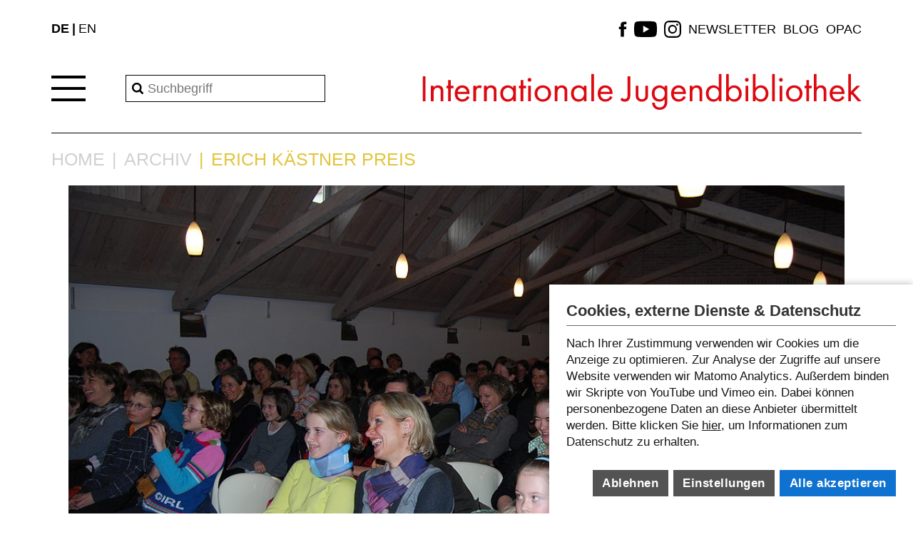

--- FILE ---
content_type: text/html; charset=utf-8
request_url: https://www.ijb.de/veranstaltungen/archiv/single/erich-kaestner-preis
body_size: 13040
content:
<!DOCTYPE html>
<html lang="de" dir="ltr" class="no-js">
<head>

<meta charset="utf-8">
<!-- 
	Website Design, Development & Code by visionbites GmbH Munich http://www.visionbites.de

	This website is powered by TYPO3 - inspiring people to share!
	TYPO3 is a free open source Content Management Framework initially created by Kasper Skaarhoj and licensed under GNU/GPL.
	TYPO3 is copyright 1998-2026 of Kasper Skaarhoj. Extensions are copyright of their respective owners.
	Information and contribution at https://typo3.org/
-->




<meta http-equiv="x-ua-compatible" content="IE=edge">
<meta name="generator" content="TYPO3 CMS">
<meta name="viewport" content="width=device-width, initial-scale=1">
<meta name="robots" content="index, follow">
<meta property="og:title" content="Erich Kästner Preis">
<meta property="og:type" content="article">
<meta property="og:url" content="https://www.ijb.de/veranstaltungen/archiv/single/erich-kaestner-preis">
<meta property="og:image" content="https://www.ijb.de/fileadmin/Daten/Bilder/Veranstaltungen/2015/DSC_0051.JPG">
<meta property="og:image:width" content="1024">
<meta property="og:image:height" content="685">
<meta name="revisit-after" content="1 days">
<meta name="copyright" content="Internationale Jugendbibliothek">
<meta name="distribution" content="global">
<meta name="language" content="de">


<link rel="stylesheet" href="/typo3temp/assets/css/7015c8c4ac5ff815b57530b221005fc6.css?1758016312" media="all">
<link rel="stylesheet" href="/_assets/948410ace0dfa9ad00627133d9ca8a23/Css/Basic.css?1753167604" media="all">
<link rel="stylesheet" href="/assets/css/main.css?{$plugin.vb_frontend.feVersion}&amp;1758016279" media="all">
<link href="/_assets/f6ef6adaf5c92bf687a31a3adbcb0f7b/Css/news-basic.css?1756275950" rel="stylesheet" >



<script src="/assets/js/default.js?{$plugin.vb_frontend.feVersion}&amp;1758016279" defer="defer"></script>
<script src="/assets/jquery.min.js?{$plugin.vb_frontend.feVersion}&amp;1758016279"></script>


<meta name="google-site-verification" content="QPowmeZc4yRXkZx7Rg-1kVR9CNDMFij4OMNilTnCQqM" /><title>Erich Kästner Preis - Internationale Jugendbibliothek</title><script>var pageInfo = {id:"578",langId:"",langCode:"",userAuthenticated:"false",debugMode:"false",applicationContext:"Production",};var actions = {};</script><meta property="twitter:title" content="Internationale Jugend Bibliothek" /><meta property="twitter:description" content="Die Internationale Jugendbibliothek ist weltweit die größte Bibliothek für internationale Kinder- und Jugendliteratur." /><meta property="twitter:image" content="https://www.ijb.de/fileadmin/user_upload/blutenburg.jpg" />            <link rel="apple-touch-icon" sizes="152x152" href="/fileadmin/favicons/apple-touch-icon.png">
            <link rel="icon" type="image/png" sizes="32x32" href="/fileadmin/favicons/favicon-32x32.png">
            <link rel="icon" type="image/png" sizes="16x16" href="/fileadmin/favicons/favicon-16x16.png">
            <link rel="manifest" href="/fileadmin/favicons/site.webmanifest">
            <link rel="mask-icon" href="/fileadmin/favicons/safari-pinned-tab.svg" color="#5bbad5">
            <meta name="msapplication-TileColor" content="#da532c">
            <meta name="theme-color" content="#ffffff"><meta name="og:image" content="https://www.ijb.de//fileadmin/Daten/Bilder/Veranstaltungen/2015/DSC_0051.JPG" /><link rel="canonical" href="https://www.ijb.de/veranstaltungen/archiv/single/erich-kaestner-preis"><link rel="alternate" hreflang="de" href="https://www.ijb.de/veranstaltungen/archiv/single/erich-kaestner-preis" /><link rel="alternate" hreflang="en" href="https://www.ijb.de/en/veranstaltungen/archiv/single/erich-kaestner-prize" />
</head>
<body id="p-578" class="theme-ausstellungen">






<svg xmlns="http://www.w3.org/2000/svg" style="display: none;">

    <symbol id="i-logo" viewBox="0 0 716 64" fill="currentcolor" stroke="none">
        <path d="M.38 9.27h4.51v40.69H.38zM13.68 24.64h4.4v2.93a8.92 8.92 0 017.25-3.54c2.99 0 5.74 1.22 7.26 3.48 1.28 1.9 1.47 3.96 1.47 6.77v15.68h-4.4V34.4c0-1.52-.12-3.29-1.15-4.63-.86-1.1-2.2-1.83-4.15-1.83-1.53 0-3.17.43-4.45 1.95-1.71 2.02-1.83 5-1.83 6.83v13.24h-4.4V24.64zM46.26 28.67v21.29h-4.4v-21.3h-2.68v-4.02h2.68V15.5h4.4v9.16h4.39v4.02h-4.4zM76.64 43.5a15 15 0 01-3.11 4.08 12.28 12.28 0 01-8.42 3.11c-6.1 0-12.51-3.84-12.51-13.24 0-7.57 4.63-13.42 12.26-13.42 4.94 0 8.05 2.44 9.58 4.64 1.59 2.25 2.5 6.16 2.38 9.51H57.1c.06 5.25 3.66 8.6 8.05 8.6 2.08 0 3.73-.6 5.19-1.83a10.11 10.11 0 002.62-3.47l3.67 2.01zm-4.33-8.97c-.73-3.97-3.73-6.6-7.44-6.6-3.72 0-6.77 2.81-7.44 6.6H72.3zM82.92 24.64h4.4v2.75c.43-.67 2.31-3.36 5.73-3.36 1.34 0 2.8.49 3.9 1.04l-2.07 3.96a4.53 4.53 0 00-2.57-.85c-1.76 0-2.86.73-3.53 1.58-.73.98-1.47 2.69-1.47 6.84v13.36h-4.4V24.64h.01zM100.37 24.64h4.4v2.93a8.92 8.92 0 017.25-3.54c3 0 5.74 1.22 7.26 3.48 1.28 1.9 1.47 3.96 1.47 6.77v15.68h-4.4V34.4c0-1.52-.11-3.29-1.15-4.63-.85-1.1-2.2-1.83-4.15-1.83-1.52 0-3.17.43-4.45 1.95-1.71 2.02-1.83 5-1.83 6.83v13.24h-4.4V24.64zM147.84 24.64h4.39v25.32h-4.4v-3.53a10.68 10.68 0 01-8.66 4.27c-6.4 0-12.32-4.52-12.32-13.42 0-8.73 5.86-13.24 12.32-13.24 4.88 0 7.5 2.68 8.67 4.2v-3.6zm-16.48 12.63c0 5.43 3.05 9.52 8.3 9.52 5.37 0 8.42-4.45 8.42-9.46 0-6.53-4.52-9.4-8.42-9.4-4.33 0-8.3 3.18-8.3 9.34zM164.43 28.67v21.29h-4.4v-21.3h-2.68v-4.02h2.69V15.5h4.4v9.16h4.39v4.02h-4.4zM174.56 11.95c1.7 0 3.11 1.4 3.11 3.11s-1.4 3.12-3.11 3.12-3.12-1.4-3.12-3.12c0-1.7 1.41-3.11 3.12-3.11zm2.2 12.7v25.31h-4.4V24.64h4.4zM182.85 37.4c0-7.7 5.67-13.37 13.42-13.37S209.7 29.7 209.7 37.4c0 7.7-5.73 13.3-13.42 13.3-7.68 0-13.42-5.6-13.42-13.3zm4.52 0c0 6.22 4.39 9.39 8.9 9.39 4.58 0 8.91-3.24 8.91-9.4 0-6.22-4.27-9.45-8.9-9.45-4.64 0-8.91 3.3-8.91 9.45zM215.8 24.64h4.39v2.93a8.92 8.92 0 017.26-3.54c2.99 0 5.73 1.22 7.26 3.48 1.28 1.9 1.46 3.96 1.46 6.77v15.68h-4.39V34.4c0-1.52-.12-3.29-1.16-4.63-.85-1.1-2.2-1.83-4.14-1.83-1.53 0-3.18.43-4.46 1.95-1.7 2.02-1.83 5-1.83 6.83v13.24h-4.39V24.64zM263.27 24.64h4.39v25.32h-4.4v-3.53a10.68 10.68 0 01-8.66 4.27c-6.4 0-12.32-4.52-12.32-13.42 0-8.73 5.86-13.24 12.32-13.24 4.88 0 7.5 2.68 8.67 4.2v-3.6zm-16.48 12.63c0 5.43 3.05 9.52 8.3 9.52 5.37 0 8.42-4.45 8.42-9.46 0-6.53-4.52-9.4-8.42-9.4-4.33 0-8.3 3.18-8.3 9.34zM275.34 5.49h4.39v44.48h-4.39zM309.87 43.5a14.99 14.99 0 01-3.11 4.08 12.28 12.28 0 01-8.42 3.11c-6.1 0-12.5-3.84-12.5-13.24 0-7.57 4.63-13.42 12.25-13.42 4.95 0 8.06 2.44 9.58 4.64 1.59 2.25 2.5 6.16 2.38 9.51h-19.71c.06 5.25 3.66 8.6 8.06 8.6 2.07 0 3.72-.6 5.18-1.83a10.14 10.14 0 002.63-3.47l3.66 2.01zm-4.33-8.97c-.73-3.97-3.72-6.6-7.44-6.6s-6.77 2.81-7.44 6.6h14.88zM339.04 9.27v29.29c0 3.3-.06 7.01-2.5 9.57-1.41 1.53-3.48 2.57-6.47 2.57-2.93 0-5.43-.92-7.26-2.99l2.5-3.54a6.57 6.57 0 004.64 2.26c1.22 0 2.31-.43 3.04-1.16 1.53-1.52 1.53-4.08 1.53-6.59V9.27h4.52zM352.21 39.4c0 1.78 0 3.85 1.22 5.44.67.86 2.02 1.95 4.46 1.95s3.78-1.1 4.45-1.95c1.22-1.59 1.22-3.66 1.22-5.43V24.64h4.4V39.9c0 3.12-.31 5.43-2.32 7.63a10.59 10.59 0 01-7.75 3.17c-2.5 0-5.5-.79-7.75-3.17-2.02-2.2-2.32-4.51-2.32-7.63V24.64h4.4v14.77zM395.05 24.64h4.39v24.71c0 2.75 0 6.65-2.44 9.95-1.9 2.56-5.37 4.7-10.13 4.7-4.33 0-7.32-1.7-9.03-3.42-1.7-1.7-3.29-4.45-3.29-8.17h4.33a8 8 0 001.96 5.25c1.83 2 4.15 2.44 6.1 2.44 3.11 0 5.25-1.1 6.71-3.54 1.28-2.08 1.4-4.33 1.4-6.47v-3.66a10.68 10.68 0 01-8.66 4.27c-3.72 0-6.71-1.46-8.67-3.42-1.7-1.7-3.66-4.88-3.66-10 0-4.94 1.83-8 3.66-9.83a12.49 12.49 0 018.67-3.41c3.72 0 6.65 1.58 8.67 4.2v-3.6h-.02zm-13.92 5.68c-2.14 2.2-2.57 4.88-2.57 6.96 0 2.2.43 5.18 2.87 7.44a7.68 7.68 0 005.43 2.07c2.32 0 4.15-.73 5.56-2.13a10.27 10.27 0 002.86-7.32c0-2.99-1.1-5.62-2.68-7.14a8.13 8.13 0 00-5.74-2.26 7.83 7.83 0 00-5.73 2.38zM429.57 43.5a15 15 0 01-3.11 4.08 12.28 12.28 0 01-8.42 3.11c-6.1 0-12.5-3.84-12.5-13.24 0-7.57 4.63-13.42 12.26-13.42 4.94 0 8.05 2.44 9.58 4.64 1.58 2.25 2.5 6.16 2.37 9.51h-19.7c.06 5.25 3.66 8.6 8.05 8.6 2.08 0 3.73-.6 5.19-1.83a10.11 10.11 0 002.62-3.47l3.66 2.01zm-4.33-8.97c-.73-3.97-3.73-6.6-7.44-6.6-3.73 0-6.77 2.81-7.44 6.6h14.88zM435.85 24.64h4.4v2.93a8.93 8.93 0 017.26-3.54c2.98 0 5.73 1.22 7.26 3.48 1.28 1.9 1.46 3.96 1.46 6.77v15.68h-4.4V34.4c0-1.52-.12-3.29-1.15-4.63a4.97 4.97 0 00-4.16-1.83c-1.52 0-3.17.43-4.45 1.95-1.7 2.02-1.83 5-1.83 6.83v13.24h-4.4V24.64h.01zM483.32 5.49h4.4v44.47h-4.4v-3.53a10.68 10.68 0 01-8.67 4.27c-6.4 0-12.32-4.52-12.32-13.42 0-8.73 5.86-13.24 12.32-13.24 4.89 0 7.51 2.68 8.67 4.2V5.5zm-16.47 31.78c0 5.43 3.05 9.52 8.3 9.52 5.37 0 8.42-4.45 8.42-9.46 0-6.53-4.52-9.4-8.42-9.4-4.34 0-8.3 3.18-8.3 9.34zM499.8 49.96h-4.4V5.5h4.4v22.7a10.88 10.88 0 018.66-4.15c7.93 0 12.32 6.59 12.32 13.42 0 6.96-4.45 13.24-12.14 13.24-4.08 0-6.96-1.83-8.85-4.27v3.53zm16.47-12.5c0-6.23-4.21-9.52-8.3-9.52-4.08 0-8.42 3.35-8.42 9.45 0 5.19 3.3 9.4 8.48 9.4 5.13 0 8.24-4.27 8.24-9.34zM529.08 11.95c1.7 0 3.11 1.4 3.11 3.11s-1.4 3.12-3.11 3.12-3.12-1.4-3.12-3.12c0-1.7 1.4-3.11 3.12-3.11zm2.2 12.7v25.31h-4.4V24.64h4.4zM543.36 49.96h-4.4V5.5h4.4v22.7a10.87 10.87 0 018.66-4.15c7.93 0 12.32 6.59 12.32 13.42 0 6.96-4.45 13.24-12.14 13.24-4.08 0-6.96-1.83-8.85-4.27v3.53zm16.47-12.5c0-6.23-4.21-9.52-8.3-9.52-4.08 0-8.42 3.35-8.42 9.45 0 5.19 3.3 9.4 8.48 9.4 5.13 0 8.24-4.27 8.24-9.34zM570.44 5.49h4.39v44.48h-4.39zM584.72 11.95c1.7 0 3.11 1.4 3.11 3.11s-1.4 3.12-3.11 3.12-3.12-1.4-3.12-3.12c0-1.7 1.41-3.11 3.12-3.11zm2.2 12.7v25.31h-4.4V24.64h4.4zM593.01 37.4c0-7.7 5.67-13.37 13.42-13.37s13.42 5.67 13.42 13.36c0 7.7-5.73 13.3-13.42 13.3-7.68 0-13.42-5.6-13.42-13.3zm4.51 0c0 6.22 4.4 9.39 8.91 9.39 4.58 0 8.91-3.24 8.91-9.4 0-6.22-4.27-9.45-8.9-9.45-4.64 0-8.92 3.3-8.92 9.45zM630.48 28.67v21.29h-4.4v-21.3h-2.68v-4.02h2.68V15.5h4.4v9.16h4.39v4.02h-4.4zM638.4 5.49h4.4v22.08a8.92 8.92 0 017.26-3.53c2.99 0 5.73 1.22 7.26 3.47 1.28 1.9 1.46 3.97 1.46 6.77v15.68h-4.39V34.41c0-1.53-.12-3.3-1.16-4.64-.85-1.1-2.2-1.83-4.14-1.83-1.53 0-3.18.43-4.46 1.95-1.7 2.02-1.83 5-1.83 6.83v13.24h-4.39V5.5zM688.3 43.5a15 15 0 01-3.1 4.08 12.28 12.28 0 01-8.42 3.11c-6.1 0-12.51-3.84-12.51-13.24 0-7.57 4.63-13.42 12.26-13.42 4.94 0 8.06 2.44 9.58 4.64 1.58 2.25 2.5 6.16 2.37 9.51h-19.7c.06 5.25 3.66 8.6 8.05 8.6 2.08 0 3.72-.6 5.18-1.83a10.11 10.11 0 002.63-3.47l3.67 2.01zm-4.32-8.97c-.73-3.97-3.72-6.6-7.44-6.6s-6.77 2.81-7.44 6.6h14.88zM698.98 5.49v28.55l9.28-9.4h5.73l-10.86 10.87 12.81 14.46h-5.73l-10.13-11.53-1.1 1.1v10.43h-4.39V5.49h4.4z" />
    </symbol>

    <symbol id="i-logo-wrf" viewBox="0 0 575.02 53.56">
        <path fill="#fff" d="M545.25,2.72c.31,1.4.62,2.8.94,4.2,1.21-1.18,2.42-2.36,3.63-3.54h.04c0,1.47.02,2.94.03,4.41,1.41-1.1,2.83-2.19,4.24-3.29-.67,4.16-1.35,8.31-2.02,12.46v-.03c.39-.33.66-.81,1.07-1.13,1.1-.87,2.27-1.42,3.92-1.76,1.47-.31,3.07.12,4.07.56,1.91.81,3.28,2.16,4.08,4.07.27.64.61,1.49.58,2.25-.03.65.09,1.38-.04,1.98-.12.61-.28,1.27-.53,1.85-.42.97-1.08,2-1.87,2.63-.38.29-.77.59-1.15.89-1.51,1.67-3.04,3.35-4.55,5.03-5.65,6.25-11.29,12.5-16.94,18.76,2.57-8.19,5.15-16.39,7.72-24.59h-.02c-2.7,5.34-5.4,10.68-8.11,16.02h-3.63c-.43,0-1.17.11-1.52-.04-2.16-3.38-4.32-6.77-6.48-10.15.43-2.61.86-5.22,1.29-7.83.32-1.97.63-3.93.95-5.89,4.76-5.62,9.52-11.24,14.3-16.86M557,16.51c-.17.06-.34.1-.52.15-.68.29-1.14.93-1.13,1.9.22-.17.44-.37.76-.45,1.38-.31,2.11,1.21,1.51,2.18h.08c2.2-.73,1.97-3.83-.71-3.79M561.48,20.46c-.22.06-.44.12-.67.18-.5.26-.93.76-1.03,1.39,1.56-.97,3.05,1.29,1.76,2.24,0,.02.01.03.02.04,2.69.05,2.72-3.89-.08-3.85M562.28,32.29c2.35,1.46,4.7,2.9,7.04,4.36v.03c-1.88.26-3.76.54-5.65.8h.04c1.22,1.08,2.43,2.15,3.65,3.24-1.85,0-3.71-.02-5.56-.02.03.03.05.05.08.08.63.9,1.28,1.8,1.91,2.7-3.91,0-7.82.01-11.72.02v-.02s.07-.07.11-.11c3.37-3.69,6.74-7.38,10.11-11.08Z"/>
        <path fill="#b2d235" d="M21.86,14.03h-4.29l-.68,17.66-.08,4.18-1-3.57-3.12-10.11h-3.18l-2.95,9.54-1.21,4.18-.16-4.7-.64-17.19H.1l1.5,26.8h5.68l2.6-8.18.92-3.44.96,3.36,2.65,8.26h5.93l1.52-26.8h0ZM46.51,40.83V14.03h-5.04v10.77h-9.1v-10.77h-5.05v26.8h5.04v-11.67h9.1v11.67h5.05ZM58.27,18.15v18.52h-5.91v4.16h16.94v-4.16h-5.91v-18.52h5.91v-4.12h-16.94v4.12h5.91ZM94.86,18.23v-4.2h-19.85v4.2h7.34v22.6h5.17v-22.6h7.34ZM117.05,40.83v-4.27h-11.01v-7.44h10.5v-4.16h-10.5v-6.66h11.01v-4.27h-16.14v26.8h16.14ZM162.47,40.83l-4.29-8.98c-.55-1.15-1.09-2.03-1.64-2.63-.55-.61-1.15-.98-1.8-1.12.85-.14,1.63-.38,2.35-.72s1.34-.79,1.86-1.34c.52-.55.92-1.21,1.21-1.98s.43-1.64.43-2.62c0-1.37-.23-2.52-.69-3.47s-1.11-1.71-1.96-2.3c-.85-.59-1.87-1.01-3.08-1.26-1.2-.25-2.54-.38-4.02-.38h-7.81v26.8h5.04v-11.09h.96c.86,0,1.61.21,2.24.63s1.13,1.03,1.49,1.85l3.77,8.61h5.93ZM154.92,23.6c-.25.49-.59.89-1.05,1.22-.45.33-.99.57-1.63.74-.64.16-1.34.25-2.12.25h-2.05v-7.57h2.21c1.67,0,2.92.29,3.75.86s1.25,1.52,1.25,2.83c0,.63-.12,1.19-.37,1.67h0ZM190.65,40.83l-7.94-26.8h-7.05l-7.94,26.8h5l1.52-5.29h9.35l1.48,5.29h5.58ZM182.46,31.42h-7.01l3.53-12.47,3.49,12.47h0ZM215.48,14.03h-5.37l-4.49,15.83-1.52,5.6-1.46-5.29-4.53-16.14h-5.72l8.18,26.8h6.68l8.22-26.8h0ZM238.14,40.83v-4.27h-11.01v-7.44h10.5v-4.16h-10.5v-6.66h11.01v-4.27h-16.14v26.8h16.14ZM265.41,40.83V14.03h-4.59v19.24l-1.29-3.14-7.32-16.1h-6.19v26.8h4.59v-19.44l1.48,3.44,7.18,16h6.15ZM290.85,29.89c-.38-.8-.88-1.49-1.5-2.08-.62-.59-1.33-1.09-2.11-1.5-.79-.41-1.59-.77-2.42-1.1-.83-.32-1.63-.62-2.42-.9-.79-.28-1.49-.58-2.11-.9-.62-.32-1.12-.68-1.5-1.09s-.56-.89-.56-1.45c0-.45.09-.86.27-1.23s.46-.68.86-.93c.4-.25.9-.45,1.52-.6.61-.14,1.37-.22,2.26-.22.51,0,1.04.03,1.6.08.56.06,1.12.13,1.67.24.55.1,1.09.22,1.61.36.52.14,1,.29,1.43.45v-4.61c-.44-.11-.92-.22-1.45-.32-.52-.1-1.07-.19-1.64-.27-.57-.08-1.14-.14-1.72-.19-.58-.05-1.14-.07-1.67-.07-1.82,0-3.37.21-4.66.63-1.29.42-2.34.98-3.16,1.68-.82.7-1.42,1.53-1.8,2.47-.38.94-.58,1.94-.58,2.99,0,1.15.19,2.13.56,2.94s.87,1.51,1.49,2.1,1.32,1.08,2.1,1.48,1.59.75,2.4,1.07c.81.31,1.61.61,2.4.88.79.27,1.49.58,2.1.92s1.11.74,1.49,1.18.56.99.56,1.65c0,.48-.1.92-.29,1.31-.19.4-.5.74-.92,1.03-.42.29-.97.51-1.64.68s-1.48.25-2.44.25c-.64,0-1.31-.04-1.99-.12-.68-.08-1.37-.19-2.06-.34-.69-.14-1.38-.31-2.06-.5-.68-.19-1.34-.4-1.97-.62v4.98c1.29.38,2.58.66,3.9.82,1.31.16,2.67.25,4.08.25,1.59,0,3.05-.17,4.39-.51s2.49-.86,3.47-1.57,1.73-1.6,2.27-2.68.81-2.35.81-3.81c0-1.09-.19-2.04-.56-2.84h0ZM332.08,18.29v-4.27h-15.83v26.8h5.13v-10.97h10.13v-4.14h-10.13v-7.42h10.7ZM355.14,40.83v-4.27h-11.01v-7.44h10.5v-4.16h-10.5v-6.66h11.01v-4.27h-16.14v26.8h16.14ZM379.44,29.89c-.38-.8-.88-1.49-1.5-2.08-.62-.59-1.33-1.09-2.11-1.5s-1.59-.77-2.42-1.1c-.83-.32-1.63-.62-2.42-.9-.79-.28-1.49-.58-2.11-.9-.62-.32-1.12-.68-1.5-1.09-.38-.4-.56-.89-.56-1.45,0-.45.09-.86.27-1.23.18-.37.46-.68.86-.93.4-.25.9-.45,1.52-.6.62-.14,1.37-.22,2.26-.22.51,0,1.04.03,1.6.08.56.06,1.12.13,1.67.24.55.1,1.09.22,1.61.36.52.14,1,.29,1.44.45v-4.61c-.44-.11-.92-.22-1.45-.32-.53-.1-1.07-.19-1.64-.27s-1.14-.14-1.72-.19c-.58-.05-1.14-.07-1.67-.07-1.82,0-3.37.21-4.65.63-1.29.42-2.34.98-3.16,1.68-.82.7-1.42,1.53-1.8,2.47s-.57,1.94-.57,2.99c0,1.15.19,2.13.56,2.94s.87,1.51,1.48,2.1c.62.59,1.32,1.08,2.1,1.48.79.4,1.58.75,2.4,1.07s1.61.61,2.4.88,1.49.58,2.1.92c.62.34,1.11.74,1.49,1.18s.56.99.56,1.65c0,.48-.1.92-.29,1.31-.19.4-.5.74-.92,1.03-.42.29-.97.51-1.64.68-.67.16-1.48.25-2.44.25-.64,0-1.31-.04-1.99-.12-.68-.08-1.37-.19-2.06-.34s-1.38-.31-2.06-.5c-.68-.19-1.34-.4-1.97-.62v4.98c1.28.38,2.58.66,3.9.82s2.67.25,4.08.25c1.58,0,3.05-.17,4.39-.51,1.34-.34,2.49-.86,3.47-1.57.97-.7,1.73-1.6,2.27-2.68s.81-2.35.81-3.81c0-1.09-.19-2.04-.56-2.84h0ZM404.1,18.23v-4.2h-19.85v4.2h7.34v22.6h5.17v-22.6h7.34ZM415.71,18.15v18.52h-5.9v4.16h16.94v-4.16h-5.91v-18.52h5.91v-4.12h-16.94v4.12h5.9ZM454.76,14.03h-5.37l-4.49,15.83-1.52,5.6-1.46-5.29-4.53-16.14h-5.72l8.18,26.8h6.68l8.22-26.8h0ZM478.19,40.83l-7.94-26.8h-7.05l-7.94,26.8h5l1.52-5.29h9.35l1.48,5.29h5.58ZM470,31.42h-7.01l3.53-12.47,3.49,12.47h0ZM500.05,40.83v-4.33h-11.32V14.03h-5.13v26.8h16.45Z"/>
        <path fill="#b2d235" d="M552.11,16.95v-.04s0,0,0,0v.03ZM561.54,24.27s.01.03.02.04c2.69.05,2.72-3.89-.08-3.85-.22.06-.44.12-.67.18-.5.26-.93.76-1.03,1.39,1.56-.97,3.05,1.29,1.76,2.24ZM566.35,0h-36.57s-8.5,0-8.5,8.5v36.57s0,8.5,8.5,8.5h36.57s8.5,0,8.5-8.5V8.51S574.85,0,566.35,0ZM548.44,27.46c-2.7,5.34-5.4,10.68-8.11,16.02h-3.63c-.43,0-1.17.11-1.52-.04-2.16-3.38-4.32-6.77-6.48-10.15.43-2.61.86-5.22,1.29-7.83.32-1.97.63-3.93.95-5.89,4.76-5.62,9.52-11.24,14.3-16.86.31,1.4.62,2.8.94,4.21,1.21-1.18,2.42-2.36,3.63-3.54h.04c0,1.47.02,2.94.03,4.41,1.41-1.1,2.83-2.19,4.24-3.29-.67,4.14-1.35,8.28-2.01,12.42.39-.33.65-.8,1.07-1.12,1.1-.87,2.27-1.42,3.92-1.76,1.47-.31,3.07.12,4.07.56,1.91.81,3.28,2.16,4.08,4.07.27.64.61,1.49.58,2.25-.03.65.09,1.38-.04,1.98-.12.61-.28,1.27-.53,1.85-.42.97-1.08,2-1.87,2.63-.38.29-.77.59-1.15.89-1.51,1.67-3.04,3.35-4.55,5.03-5.65,6.25-11.29,12.5-16.94,18.76,2.57-8.19,5.15-16.39,7.72-24.59h-.02ZM569.31,36.68c-1.88.26-3.76.54-5.65.8h.04c1.22,1.08,2.43,2.15,3.65,3.24-1.85,0-3.71-.02-5.56-.02.03.03.05.05.08.08.63.9,1.28,1.8,1.91,2.7-3.91,0-7.82.01-11.72.02v-.02s.07-.07.11-.11c3.37-3.69,6.74-7.38,10.11-11.08,2.35,1.46,4.7,2.9,7.04,4.35v.03ZM557.63,20.31h.08c2.2-.73,1.97-3.83-.71-3.79-.17.06-.34.1-.52.15-.68.29-1.14.93-1.13,1.9.22-.17.44-.37.76-.45,1.38-.31,2.11,1.21,1.51,2.18Z"/>
    </symbol>

    <symbol id="i-facebook" viewBox="0 0 16 32" fill="currentcolor" stroke="none">
        <path d="M10.33 11.33V8.56c0-1.26.28-1.9 2.23-1.9H15V2h-4.08c-5 0-6.64 2.29-6.64 6.22v3.11H1V16h3.28v14h6.05V16h4.12l.55-4.67h-4.67z" />
    </symbol>

    <symbol id="i-twitter" viewBox="0 0 32 32" fill="currentcolor" stroke="none">
        <path d="M31.94 6.1c-1.18.51-2.44.86-3.77 1.02a6.6 6.6 0 002.89-3.63 13.55 13.55 0 01-4.17 1.58 6.56 6.56 0 00-11.18 5.98A18.58 18.58 0 012.19 4.2a6.56 6.56 0 002.03 8.76 6.55 6.55 0 01-2.97-.81v.08a6.56 6.56 0 005.26 6.43 6.66 6.66 0 01-2.95.11 6.58 6.58 0 006.14 4.56A13.16 13.16 0 010 26.06 18.67 18.67 0 0010.08 29c12.07 0 18.66-10 18.66-18.64 0-.28 0-.56-.02-.84C30 8.6 31.12 7.44 32 6.12l-.06-.03z" />
    </symbol>

    <symbol id="i-youtube" viewBox="0 0 24 24" fill="currentcolor" stroke="none">
        <path d="M23.51 6.13a3.024 3.024 0 0 0-2.12-2.12C19.51 3.5 12 3.5 12 3.5s-7.51 0-9.39.49A3.087 3.087 0 0 0 .49 6.13C0 8.01 0 11.9 0 11.9s0 3.91.49 5.77a3.024 3.024 0 0 0 2.12 2.12c1.9.51 9.39.51 9.39.51s7.51 0 9.39-.49a3.024 3.024 0 0 0 2.12-2.12c.49-1.88.49-5.77.49-5.77s.02-3.91-.49-5.79ZM9.61 15.5V8.3l6.25 3.6-6.25 3.6Z"/>
    </symbol>

    <symbol id="i-instagram" viewBox="0 0 32 32" fill="currentcolor" stroke="none">
        <path d="M16 0c-4.35 0-4.89.02-6.6.1-1.7.08-2.86.34-3.88.74-1.05.4-1.95.96-2.83 1.84A7.82 7.82 0 00.83 5.53C.44 6.54.17 7.7.1 9.4.02 11.11 0 11.65 0 16s.02 4.89.1 6.6c.08 1.7.34 2.86.74 3.88.4 1.05.96 1.95 1.84 2.83a7.84 7.84 0 002.84 1.85c1.02.4 2.18.67 3.88.74 1.71.08 2.25.1 6.6.1s4.89-.02 6.6-.1c1.7-.08 2.86-.34 3.88-.74a7.87 7.87 0 002.83-1.84 7.82 7.82 0 001.85-2.84c.4-1.02.67-2.18.74-3.88.08-1.71.1-2.25.1-6.6s-.02-4.89-.1-6.6c-.08-1.7-.34-2.86-.74-3.88a7.86 7.86 0 00-1.84-2.83A7.8 7.8 0 0026.48.83C25.46.44 24.3.17 22.6.1 20.89.02 20.35 0 16 0zm0 2.88c4.27 0 4.78.02 6.47.1 1.56.07 2.4.33 2.97.55.74.29 1.28.63 1.84 1.2.56.55.9 1.08 1.2 1.83.21.57.47 1.41.54 2.97.08 1.7.1 2.2.1 6.47s-.02 4.78-.1 6.47a9.02 9.02 0 01-.56 2.97c-.3.74-.64 1.28-1.2 1.84a5 5 0 01-1.84 1.2 8.9 8.9 0 01-2.98.54c-1.7.08-2.2.1-6.48.1s-4.78-.02-6.48-.1a9.09 9.09 0 01-2.98-.56 4.95 4.95 0 01-1.84-1.2 4.87 4.87 0 01-1.2-1.84 9.1 9.1 0 01-.56-2.98c-.06-1.68-.08-2.2-.08-6.46s.02-4.78.08-6.48a9.1 9.1 0 01.56-2.98c.28-.76.64-1.28 1.2-1.84a4.74 4.74 0 011.84-1.2c.56-.22 1.4-.48 2.96-.56 1.7-.06 2.2-.08 6.48-.08l.06.04zm0 4.9a8.22 8.22 0 100 16.43 8.22 8.22 0 000-16.43zm0 13.55a5.33 5.33 0 110-10.66 5.33 5.33 0 010 10.66zM26.46 7.46a1.92 1.92 0 11-3.84 0 1.92 1.92 0 013.84 0z" />
    </symbol>

    <symbol id="i-menu" viewBox="0 0 32 32" fill="none" stroke="currentcolor" stroke-linecap="butt" stroke-linejoin="miter" stroke-width="2">
        <path d="M4 8 L28 8 M4 16 L28 16 M4 24 L28 24" />
    </symbol>

    <symbol id="i-menu-dropdown" viewBox="0 0 32 32" fill="none" stroke="currentcolor" stroke-linecap="butt" stroke-linejoin="miter" stroke-width="2">
        <path d="M30 12 L16 24 2 12" />
    </symbol>

    <symbol id="i-close" viewBox="0 0 32 32" fill="none" stroke="currentcolor" stroke-linecap="butt" stroke-linejoin="miter" stroke-width="2">
        <path d="M7 25 L25 7 M25 25 L7 7" />
    </symbol>

    <symbol id="i-search" viewBox="0 0 32 32" fill="none" stroke="currentcolor" stroke-linecap="butt" stroke-linejoin="miter" stroke-width="4">
        <circle cx="14" cy="14" r="9" />
        <path d="M21 21 L28 28"  />
    </symbol>

    <symbol id="i-chevron-right" viewBox="0 0 32 32" fill="none" stroke="currentcolor" stroke-linecap="butt" stroke-linejoin="miter" stroke-width="3">
        <path d="M10 30 L24 16 10 2" />
    </symbol>

    <symbol id="i-size" viewBox="0 0 18 18" fill="none" stroke="currentcolor" stroke-width="0.6">
        <path d="M2.8 2.8h12.4v12.4H2.8z" />
    </symbol>

    <symbol id="i-user" viewBox="0 0 18 18" fill="none" stroke="currentcolor" stroke-width="0.6">
        <path d="M1.47 16.33v-1.22a3.4 3.4 0 011.92-2.63c.41-.25.84-.48 1.29-.67l.42-.18.15-.05.08-.03a5.9 5.9 0 011-.3 10.66 10.66 0 018.29 1.27c.7.42 1.28 1.02 1.67 1.73a2.45 2.45 0 01.24.94v1.14H1.47zm14.66-.4v-.77c-.01-.26-.08-.52-.2-.75-.36-.65-.9-1.19-1.54-1.57a10.32 10.32 0 00-8.72-1l-.2.08-.08.03-.15.05-.4.17c-.43.18-.84.4-1.23.64-1.08.68-1.73 1.46-1.74 2.3v.82h14.26zM9 9.5a3.94 3.94 0 01-3.92-3.92A3.94 3.94 0 019 1.67a3.94 3.94 0 013.91 3.91A3.94 3.94 0 019 9.5h0zm0-.4A3.53 3.53 0 0012.5 5.6 3.53 3.53 0 009 2.07a3.53 3.53 0 00-3.52 3.52A3.53 3.53 0 009 9.09s0 0 0 0v.01z" />
    </symbol>

    <symbol id="i-tag" viewBox="0 0 18 18" fill="none" stroke="currentcolor" stroke-width="0.6">
        <path d="M7.93 1.03a.24.24 0 01.22-.15h.02l5.48-.12c.09 0 .17.05.22.12.86 1.6 1.75 3.21 2.63 4.82.03.04.04.1.04.15 0 .05-.02.1-.06.14L10.1 17.11a.25.25 0 01-.35.1L1.6 12.5a.25.25 0 01-.09-.35L7.93 1.04h0zm5.59.24L8.3 1.4 2.08 12.2l7.7 4.44 6.24-10.78-2.5-4.58z" />
        <path d="M12.34 3.3a1.92 1.92 0 01.71 2.62c0 .01 0 .03-.02.04a1.93 1.93 0 01-2.62.7c-.01 0-.01-.02-.03-.02A1.92 1.92 0 019.69 4a1.93 1.93 0 012.64-.7h0zm.4 1.31a1.4 1.4 0 00-.66-.87c-.32-.19-.71-.24-1.07-.14-.37.09-.68.33-.87.66-.2.32-.25.7-.15 1.07.1.36.33.66.65.85h.01c.33.19.71.24 1.08.15.36-.1.68-.34.86-.67.2-.31.25-.7.15-1.05z" />
    </symbol>

    <symbol id="i-download" viewBox="0 0 18 18" fill="none" stroke="currentcolor" stroke-width="0.6">
        <path d="M8.7 0v12.6L3.1 7.3l-.4.4 6 5.8.3.2.2-.2 6-5.8-.3-.4-5.6 5.3V0h-.6zM2.4 17.5v.5h13.2v-.5H2.4z" />
    </symbol>

    <symbol id="i-location" viewBox="0 0 18 18" fill="none" stroke="currentcolor" stroke-width="0.6">
        <path d="M9 17a.32.32 0 01-.28-.16l-4.47-7.8a5.43 5.43 0 119.5 0l-4.47 7.8A.32.32 0 019 17zM9 1.64a4.81 4.81 0 00-4.2 7.1l4.2 7.3 4.2-7.3A4.8 4.8 0 009 1.63z" />
        <path d="M9 8.35a2.05 2.05 0 01-2.04-2.04c0-1.12.92-2.04 2.04-2.04s2.04.92 2.04 2.04S10.12 8.35 9 8.35zm0-3.44c-.77 0-1.4.63-1.4 1.4 0 .77.63 1.4 1.4 1.4.77 0 1.4-.63 1.4-1.4 0-.77-.63-1.4-1.4-1.4z" />
    </symbol>

    <symbol id="i-currency" viewBox="0 0 18 18" fill="none" stroke="currentcolor" stroke-width="0.6">
        <path d="M9 17c4.39 0 8-3.61 8-8 0-4.39-3.61-8-8-8-4.39 0-8 3.61-8 8 0 4.39 3.61 8 8 8zM9 1.2c4.28 0 7.8 3.52 7.8 7.8 0 4.28-3.52 7.8-7.8 7.8A7.83 7.83 0 011.2 9h0c0-4.28 3.52-7.8 7.8-7.8h0z" />
        <path d="M5.4 9.65c0 .06.05.1.1.1h1.4a3.33 3.33 0 003.73 2.53.1.1 0 00.08-.1v-.01a.1.1 0 00-.11-.09 3.14 3.14 0 01-3.5-2.32h2.88a.1.1 0 00.1-.1.1.1 0 00-.1-.1H7.06A3.04 3.04 0 017 8.82h2.97a.1.1 0 00.1-.1.1.1 0 00-.1-.1H7.03l.01-.1A3.13 3.13 0 0110.6 5.9h.02a.1.1 0 00.1-.1.1.1 0 00-.09-.1A3.34 3.34 0 006.84 8.5l-.01.13H5.5a.1.1 0 000 .2h1.3c-.01.24 0 .49.04.72H5.51h0a.1.1 0 00-.1.1h0z" />
    </symbol>

    <symbol id="i-mail" viewBox="0 0 18 18" fill="none" stroke="currentcolor" stroke-width="0.6">
        <path d="M14.56 3.6H3.44c-1.06 0-1.94.87-1.94 1.94v6.92c0 1.07.88 1.94 1.94 1.94h11.12c1.06 0 1.94-.87 1.94-1.94V5.54c0-1.07-.88-1.94-1.94-1.94zm1.38 8.86a1.4 1.4 0 01-1.38 1.39H3.44a1.4 1.4 0 01-1.39-1.39V5.54c0-.76.63-1.39 1.4-1.39h11.1c.77 0 1.4.63 1.4 1.39v6.92zm-1.03-6.38c.08.13.04.3-.1.39L9.16 10a.28.28 0 01-.3 0L3.18 6.47a.28.28 0 01.3-.47L9 9.45 14.53 6c.13-.08.3-.04.38.09z" />
    </symbol>

    <symbol id="i-phone" viewBox="0 0 18 18" fill="none" stroke="currentcolor" stroke-width="0.6">
        <path d="M13.03 16a6.3 6.3 0 01-1.99-.36A14.06 14.06 0 015.8 12.2a14.06 14.06 0 01-3.44-5.24c-.6-1.79-.45-3.24.41-4.1l.05-.04.05-.05a2.62 2.62 0 113.2 4.1.71.71 0 00-.33.44c-.04.18 0 .36.1.5a16.56 16.56 0 004.34 4.36c.15.1.33.13.5.09a.7.7 0 00.45-.33 2.56 2.56 0 01.83-.85c.42-.28.9-.42 1.4-.42a2.64 2.64 0 011.86 4.48.9.9 0 01-.05.05l-.04.05c-.57.52-1.33.8-2.1.76zM4.73 2.33a2.29 2.29 0 00-1.69.74l-.03.03c-.76.76-.88 2.1-.33 3.75a13.7 13.7 0 003.36 5.1 13.7 13.7 0 005.11 3.36c1.65.55 2.98.44 3.74-.32a.36.36 0 00.04-.04l.02-.02a2.25 2.25 0 00.57-2.44 2.26 2.26 0 00-3.37-1.13 2.35 2.35 0 00-.72.75c-.15.24-.39.42-.67.48a.98.98 0 01-.77-.14A16.45 16.45 0 015.55 8a.97.97 0 01-.14-.76c.06-.28.24-.52.48-.67a2.25 2.25 0 00.75-.72 2.29 2.29 0 00-1.92-3.51z" />
    </symbol>

    <symbol id="i-home" viewBox="0 0 18 18" fill="none" stroke="currentcolor" stroke-width="0.6">
        <path d="M16.13 8.45L9.26 1.58a.23.23 0 00-.18-.08h-.12a.23.23 0 00-.18.08l-6.9 6.87a.23.23 0 00-.07.17v7.64c0 .13.1.24.24.24h5.14s0 0 0 0c.14 0 .25-.11.25-.24v-4.01c0-.82.67-1.5 1.5-1.5h.12c.82 0 1.5.68 1.5 1.5v4.01c0 .13.1.24.23.24h5.15c.13 0 .24-.1.24-.24V8.62c.03-.07-.02-.12-.05-.17zM15.71 16h-4.65v-3.75c0-1.1-.9-2-2-2h-.13c-1.1 0-2 .9-2 2V16H2.31V8.73L9 2.05l6.7 6.7V16z" />
    </symbol>

    <symbol id="i-play-video" viewBox="0 0 92 65" fill="currentcolor" stroke="none">
        <path fill="#fff" d="M19 11h54v44H19z"/>
        <path d="M72.7 0H19.1A19 19 0 000 19v26.8a19 19 0 0019 19h53.7a19 19 0 0019.1-19V19a19 19 0 00-19-19zM59.8 33.7l-25 12a1 1 0 01-1.5-1V20.2a1 1 0 011.5-.9l25 12.7a1 1 0 010 1.8z"/>
    </symbol>

</svg>

<header class="header" data-element="header">
    <div class="header-inner wrap-content">
        <div class="header-top">
            <ul class="languages">

    <li class="languages-item is-current">
        <a class="languages-link" href="/veranstaltungen/archiv/single/erich-kaestner-preis" rel="bookmark">
            DE
            
        </a></li>
    <li class="languages-item ">
        <a class="languages-link" href="/en/veranstaltungen/archiv/single/erich-kaestner-prize" rel="bookmark">
            
            EN
        </a></li></ul>
            <ul class="socials">
    <li class="socials-item">
        <a class="socials-link" href="https://www.facebook.com/IntBib/" rel="external" target="_blank">
            <svg class="socials-icon block" width="12" height="24"><use xlink:href="#i-facebook" /></svg>
        </a>
    </li>
    <li class="socials-item">
        <a class="socials-link" href="https://www.youtube.com/@IntJugendbibliothek " rel="external" target="_blank">
            <svg class="socials-icon block" width="32" height="32"><use xlink:href="#i-youtube" /></svg>
        </a>
    </li>
    <li class="socials-item">
        <a class="socials-link" href="https://www.instagram.com/int_jugendbibliothek/" rel="external" target="_blank">
            <svg class="socials-icon block" width="24" height="24"><use xlink:href="#i-instagram" /></svg>
        </a>
    </li>
    <li class="socials-item">
        <a class="socials-link" href="/service/newsletter">
            <span>NEWSLETTER</span>
        </a>
    </li>
    <li class="socials-item">
        <a class="socials-link" target="_blank" href="https://ijbib.wordpress.com/"> <span>BLOG</span> </a>
    </li>
    <li class="socials-item">
        <a class="socials-link" href="/online-kataloge/uebersicht">
            <span>OPAC</span>
        </a>
    </li>
</ul>
        </div>
        <div class="header-bottom">
            <div>
                <div class="menu-trigger" data-trigger="menu">
                    <svg class="menu-trigger-icon" width="64" height="64"><use xlink:href="#i-menu" /></svg>
                    <svg class="menu-trigger-icon" width="64" height="64"><use xlink:href="#i-close" /></svg>
                </div>
                


        <form method="get" id="form_kesearch_searchfield" class="searchform" name="form_kesearch_searchfield" action="/suche">
            
            
                
            
            <svg class="searchform-icon" width="20" height="20"><use xlink:href="#i-search" /></svg>
            <input class="searchform-input" type="search" id="ke_search_searchfield_sword" name="tx_kesearch_pi1[sword]" placeholder="Suchbegriff" aria-label="Search">
            
            
            

            <input id="kesearchpagenumber" type="hidden" name="tx_kesearch_pi1[page]" value="" />

            
        </form>
    

            </div>
            <div>
                <a rel="home" class="logo block" href="/home">
                    
                        <svg class="logo-icon block" width="616" height="55"><use xlink:href="#i-logo" /></svg>
                    
                    
                </a>
            </div>
        </div>
        



<div class="menu" data-element="menu">

	<div class="menu-header">
		
        <form method="get" id="form_kesearch_searchfield_1" class="searchform" name="form_kesearch_searchfield" action="/suche/">
            <svg class="searchform-icon" width="20" height="20"><use xlink:href="#i-search" /></svg>
            <input class="searchform-input" type="search" id="ke_search_searchfield_sword_1" name="tx_kesearch_pi1[sword]" placeholder="Suchbegriff" aria-label="Search">
        </form>
    

		<ul class="languages">

    <li class="languages-item is-current">
        <a class="languages-link" href="/veranstaltungen/archiv/single/erich-kaestner-preis" rel="bookmark">
            DE
            
        </a></li>
    <li class="languages-item ">
        <a class="languages-link" href="/en/veranstaltungen/archiv/single/erich-kaestner-prize" rel="bookmark">
            
            EN
        </a></li></ul>
	</div>

	
		<ul class="menu-list">
			
				



		<li class="menu-item theme-">
			<a class="menu-link" href="/home" rel="bookmark" data-trigger="submenu"><span>Home</span></a>
		</li>
	



			
				



		
				<li class="menu-item theme-uber-uns ">
			
		<a class="menu-link change-bg" href="#" rel="bookmark" data-trigger="submenu"><span>Über uns</span></a>
		
			<ul class="menu-sublist">
				
					


    <li class="menu-subitem ">
        <a class="menu-sublink" href="/ueber-uns/die-internationale-jugendbibliothek" rel="bookmark"><span>Die Internationale Jugendbibliothek</span></a>
    </li>






				
					


    <li class="menu-subitem ">
        <a class="menu-sublink" href="/ueber-uns/ehrenmitglieder" rel="bookmark"><span>Ehrenmitglieder</span></a>
    </li>






				
					


    <li class="menu-subitem ">
        <a class="menu-sublink" href="/ueber-uns/geschichte" rel="bookmark"><span>Geschichte</span></a>
    </li>






				
					


    <li class="menu-subitem ">
        <a class="menu-sublink" href="/ueber-uns/stiftung" rel="bookmark"><span>Stiftung</span></a>
    </li>






				
					


    <li class="menu-subitem ">
        <a class="menu-sublink" href="/ueber-uns/foerderer" rel="bookmark"><span>Förderer</span></a>
    </li>






				
					


    <li class="menu-subitem ">
        <a class="menu-sublink" href="/ueber-uns/freundeskreis" rel="bookmark"><span>Freundeskreis</span></a>
    </li>






				
					


    <li class="menu-subitem ">
        <a class="menu-sublink" href="/ueber-uns/jahresberichte" rel="bookmark"><span>Jahresberichte</span></a>
    </li>






				
					


    <li class="menu-subitem ">
        <a class="menu-sublink" href="/ueber-uns/schloss-blutenburg" rel="bookmark"><span>Schloss Blutenburg</span></a>
    </li>






				
					


    <li class="menu-subitem ">
        <a class="menu-sublink" href="/ueber-uns/kooperationspartner" rel="bookmark"><span>Kooperationspartner</span></a>
    </li>






				
					


    <li class="menu-subitem ">
        <a class="menu-sublink" href="/ueber-uns/spenden" rel="bookmark"><span>Spenden</span></a>
    </li>






				
			</ul>
		
		</li>
	



			
				



		
				<li class="menu-item theme-veranstaltungen is-clicked">
			
		<a class="menu-link change-bg" href="#" rel="bookmark" data-trigger="submenu"><span>Veranstaltungen</span></a>
		
			<ul class="menu-sublist">
				
					


    <li class="menu-subitem ">
        <a class="menu-sublink" href="/veranstaltungen/aktuelle-veranstaltungen" rel="bookmark"><span>Aktuelle Veranstaltungen</span></a>
    </li>






				
					


    <li class="menu-subitem ">
        <a class="menu-sublink" href="/veranstaltungen/programm-2025-pdf" rel="bookmark"><span>Programm 2026 (PDF)</span></a>
    </li>






				
					


    <li class="menu-subitem is-active">
        <a class="menu-sublink" href="/veranstaltungen/archiv" rel="bookmark"><span>Archiv</span></a>
    </li>






				
			</ul>
		
		</li>
	



			
				



		
				<li class="menu-item theme-ausstellungen ">
			
		<a class="menu-link change-bg" href="#" rel="bookmark" data-trigger="submenu"><span>Ausstellungen</span></a>
		
			<ul class="menu-sublist">
				
					


    <li class="menu-subitem ">
        <a class="menu-sublink" href="/ausstellungen/aktuelle-ausstellungen" rel="bookmark"><span>Aktuelle Ausstellungen</span></a>
    </li>






				
					


    <li class="menu-subitem ">
        <a class="menu-sublink" href="/ausstellungen/vorschau" rel="bookmark"><span>Vorschau</span></a>
    </li>






				
					


    <li class="menu-subitem ">
        <a class="menu-sublink" href="/ausstellungen/dauerhaft" rel="bookmark"><span>Dauerhaft</span></a>
    </li>






				
					


    <li class="menu-subitem ">
        <a class="menu-sublink" href="/ausstellungen/auf-wanderschaft" rel="bookmark"><span>Auf Wanderschaft</span></a>
    </li>






				
					


    <li class="menu-subitem ">
        <a class="menu-sublink" href="/ausstellungen/archiv" rel="bookmark"><span>Archiv</span></a>
    </li>






				
			</ul>
		
		</li>
	



			
				



		
				<li class="menu-item theme-kinderbibliothek ">
			
		<a class="menu-link change-bg" href="#" rel="bookmark" data-trigger="submenu"><span>Kinderbibliothek</span></a>
		
			<ul class="menu-sublist">
				
					


    <li class="menu-subitem ">
        <a class="menu-sublink" href="/kinderbibliothek/die-kinderbibliothek" rel="bookmark"><span>Die Kinderbibliothek</span></a>
    </li>






				
					


    <li class="menu-subitem ">
        <a class="menu-sublink" href="/junge-bibliothek/naechste-termine-2" rel="bookmark"><span>Nächste Termine</span></a>
    </li>






				
					


    <li class="menu-subitem ">
        <a class="menu-sublink" href="/kinderbibliothek/kursangebot" rel="bookmark"><span>Kursangebot</span></a>
    </li>






				
					


    <li class="menu-subitem ">
        <a class="menu-sublink" href="/service/newsletter" rel="bookmark"><span>KiBi Newsletter</span></a>
    </li>






				
			</ul>
		
		</li>
	



			
				



		
				<li class="menu-item theme-spezialbibliothek ">
			
		<a class="menu-link change-bg" href="#" rel="bookmark" data-trigger="submenu"><span>Spezialbibliothek</span></a>
		
			<ul class="menu-sublist">
				
					


    <li class="menu-subitem ">
        <a class="menu-sublink" href="/spezialbibliothek/wissenschaftliche-spezialbibliothek" rel="bookmark"><span>Wissenschaftliche Spezialbibliothek</span></a>
    </li>






				
					


    <li class="menu-subitem ">
        <a class="menu-sublink" href="/spezialbibliothek/service-spezialbibliothek" rel="bookmark"><span>Service &amp; Anmeldung Spezialbibliothek</span></a>
    </li>






				
					


    <li class="menu-subitem ">
        <a class="menu-sublink" href="/spezialbibliothek/literaturrecherche" rel="bookmark"><span>Literaturrecherche</span></a>
    </li>






				
					


    <li class="menu-subitem ">
        <a class="menu-sublink" href="/spezialbibliothek/sammlungen" rel="bookmark"><span>Sammlungen</span></a>
    </li>






				
					


    <li class="menu-subitem ">
        <a class="menu-sublink" href="/spezialbibliothek/nachlaesse" rel="bookmark"><span>Nachlässe</span></a>
    </li>






				
					


    <li class="menu-subitem ">
        <a class="menu-sublink" href="/spezialbibliothek/die-erich-kaestner-forschungsstelle" rel="bookmark"><span>Die Erich-Kästner Forschungsstelle</span></a>
    </li>






				
					


    <li class="menu-subitem ">
        <a class="menu-sublink" href="/spezialbibliothek/erschliessungsprojekte" rel="bookmark"><span>Erschliessungsprojekte</span></a>
    </li>






				
					


    <li class="menu-subitem ">
        <a class="menu-sublink" href="/spezialbibliothek/projekte" rel="bookmark"><span>Projekte</span></a>
    </li>






				
					


    <li class="menu-subitem ">
        <a class="menu-sublink" href="/spezialbibliothek/kooperationen" rel="bookmark"><span>Kooperationen</span></a>
    </li>






				
					


    <li class="menu-subitem ">
        <a class="menu-sublink" href="/spezialbibliothek/m-ende-forschungsarchiv" rel="bookmark"><span>M.-Ende-Forschungsarchiv</span></a>
    </li>






				
					


    <li class="menu-subitem ">
        <a class="menu-sublink" href="/spezialbibliothek/e-kaestner-forschungsarchiv" rel="bookmark"><span>E.-Kästner-Forschungsarchiv</span></a>
    </li>






				
					


    <li class="menu-subitem ">
        <a class="menu-sublink" href="/junge-bibliothek/vivavostok" rel="bookmark"><span>ViVaVostok</span></a>
    </li>






				
			</ul>
		
		</li>
	



			
				



		
				<li class="menu-item theme-jugendliche ">
			
		<a class="menu-link change-bg" href="#" rel="bookmark" data-trigger="submenu"><span>Jugendliche</span></a>
		
			<ul class="menu-sublist">
				
					


    <li class="menu-subitem ">
        <a class="menu-sublink" href="/jugendliche/schreibwerkstatt" rel="bookmark"><span>Schreibwerkstatt</span></a>
    </li>






				
					


    <li class="menu-subitem ">
        <a class="menu-sublink" href="/jugendliche/literanauten" rel="bookmark"><span>Literanauten</span></a>
    </li>






				
			</ul>
		
		</li>
	



			
				



		
				<li class="menu-item theme-schulen ">
			
		<a class="menu-link change-bg" href="#" rel="bookmark" data-trigger="submenu"><span>Schulen</span></a>
		
			<ul class="menu-sublist">
				
					


    <li class="menu-subitem ">
        <a class="menu-sublink" href="/schulen/workshops" rel="bookmark"><span>Workshops</span></a>
    </li>






				
					


    <li class="menu-subitem ">
        <a class="menu-sublink" href="/schulen/lesungen" rel="bookmark"><span>Lesungen und Schreibwerkstätten</span></a>
    </li>






				
					


    <li class="menu-subitem ">
        <a class="menu-sublink" href="/schulen/fuehrungen" rel="bookmark"><span>Schlossführungen für Kinder</span></a>
    </li>






				
					


    <li class="menu-subitem ">
        <a class="menu-sublink" href="/schulen/schulprojekte" rel="bookmark"><span>Bildungsprojekte</span></a>
    </li>






				
					


    <li class="menu-subitem ">
        <a class="menu-sublink" href="/service/newsletter" rel="bookmark"><span>Newsletter für Lehrkräfte</span></a>
    </li>






				
			</ul>
		
		</li>
	



			
				



		
				<li class="menu-item theme-publikationen ">
			
		<a class="menu-link change-bg" href="#" rel="bookmark" data-trigger="submenu"><span>Publikationen</span></a>
		
			<ul class="menu-sublist">
				
					


    <li class="menu-subitem ">
        <a class="menu-sublink" href="/shop/publikationen" rel="bookmark"><span>Publikationen</span></a>
    </li>






				
					


    <li class="menu-subitem ">
        <a class="menu-sublink" href="/publikationen/ausstellungskataloge" rel="bookmark"><span>Ausstellungskataloge</span></a>
    </li>






				
			</ul>
		
		</li>
	



			
				



		
				<li class="menu-item theme-white-ravens ">
			
		<a class="menu-link change-bg" href="#" rel="bookmark" data-trigger="submenu"><span>The White Ravens</span></a>
		
			<ul class="menu-sublist">
				
					


    <li class="menu-subitem ">
        <a class="menu-sublink" href="/home/the-white-ravens" rel="bookmark"><span>Über die »White Ravens«</span></a>
    </li>






				
					


    <li class="menu-subitem ">
        <a class="menu-sublink" href="/home/the-white-ravens/weitere-informationen" rel="bookmark"><span>Weitere Informationen</span></a>
    </li>






				
					


    <li class="menu-subitem ">
        <a class="menu-sublink" href="/home/the-white-ravens/die-white-ravens-in-frankfurt-und-bologna" rel="bookmark"><span>Die »White Ravens« in Frankfurt und Bologna</span></a>
    </li>






				
					


    <li class="menu-subitem ">
        <a class="menu-sublink" href="/home/the-white-ravens/wie-man-buecher-einreicht" rel="bookmark"><span>Wie man Bücher einreicht</span></a>
    </li>






				
			</ul>
		
		</li>
	



			
				



		
				<li class="menu-item theme-stipendien ">
			
		<a class="menu-link change-bg" href="#" rel="bookmark" data-trigger="submenu"><span>Stipendien</span></a>
		
			<ul class="menu-sublist">
				
					


    <li class="menu-subitem ">
        <a class="menu-sublink" href="/stipendien/stipendien" rel="bookmark"><span>Stipendien</span></a>
    </li>






				
			</ul>
		
		</li>
	



			
				



		
				<li class="menu-item theme-service ">
			
		<a class="menu-link change-bg" href="#" rel="bookmark" data-trigger="submenu"><span>Kontakt &amp; Service</span></a>
		
			<ul class="menu-sublist">
				
					


    <li class="menu-subitem ">
        <a class="menu-sublink" href="/service/adresse-oeffnungszeiten" rel="bookmark"><span>Adresse / Öffnungszeiten</span></a>
    </li>






				
					


    <li class="menu-subitem ">
        <a class="menu-sublink" href="/service/ansprechpartner" rel="bookmark"><span>Ansprechpartner</span></a>
    </li>






				
					


    <li class="menu-subitem ">
        <a class="menu-sublink" href="/service/raumvermietungen" rel="bookmark"><span>Raumvermietungen</span></a>
    </li>






				
					


    <li class="menu-subitem ">
        <a class="menu-sublink" href="/service/presse" rel="bookmark"><span>Presse</span></a>
    </li>






				
					


    <li class="menu-subitem ">
        <a class="menu-sublink" href="/service/schlossfuehrungen" rel="bookmark"><span>Schlossführungen für Erwachsene</span></a>
    </li>






				
					


    <li class="menu-subitem ">
        <a class="menu-sublink" href="/service/stellenausschreibungen" rel="bookmark"><span>Stellenausschreibungen</span></a>
    </li>






				
					


    <li class="menu-subitem ">
        <a class="menu-sublink" href="/service/newsletter" rel="bookmark"><span>Newsletter</span></a>
    </li>






				
			</ul>
		
		</li>
	



			
				



		
				<li class="menu-item theme-white-ravens ">
			
		<a class="menu-link change-bg" href="#" rel="bookmark" data-trigger="submenu"><span>White Ravens Festival</span></a>
		
			<ul class="menu-sublist">
				
					


    <li class="menu-subitem ">
        <a class="menu-sublink" href="/white-ravens-festival/ueber-das-festival" rel="bookmark"><span>Über das Festival</span></a>
    </li>






				
			</ul>
		
		</li>
	



			
				



		
				<li class="menu-item theme-online-kataloge ">
			
		<a class="menu-link change-bg" href="#" rel="bookmark" data-trigger="submenu"><span>Online Kataloge</span></a>
		
			<ul class="menu-sublist">
				
					


    <li class="menu-subitem ">
        <a class="menu-sublink" href="/online-kataloge/uebersicht" rel="bookmark"><span>Übersicht</span></a>
    </li>






				
			</ul>
		
		</li>
	



			
			<ul class="socials">
    <li class="socials-item">
        <a class="socials-link" href="https://www.facebook.com/IntBib/" rel="external" target="_blank">
            <svg class="socials-icon block" width="12" height="24"><use xlink:href="#i-facebook" /></svg>
        </a>
    </li>
    <li class="socials-item">
        <a class="socials-link" href="https://www.youtube.com/@IntJugendbibliothek " rel="external" target="_blank">
            <svg class="socials-icon block" width="32" height="32"><use xlink:href="#i-youtube" /></svg>
        </a>
    </li>
    <li class="socials-item">
        <a class="socials-link" href="https://www.instagram.com/int_jugendbibliothek/" rel="external" target="_blank">
            <svg class="socials-icon block" width="24" height="24"><use xlink:href="#i-instagram" /></svg>
        </a>
    </li>
    <li class="socials-item">
        <a class="socials-link" href="/service/newsletter">
            <span>NEWSLETTER</span>
        </a>
    </li>
    <li class="socials-item">
        <a class="socials-link" target="_blank" href="https://ijbib.wordpress.com/"> <span>BLOG</span> </a>
    </li>
    <li class="socials-item">
        <a class="socials-link" href="/online-kataloge/uebersicht">
            <span>OPAC</span>
        </a>
    </li>
</ul>
		</ul>
	
</div>



    </div>
</header>

<div class="header-bg"></div>



    <div class="breadcrumbs">
        <div class="breadcrumbs-inner wrap-content">
            <ul class="breadcrumbs-list clearfix">
                
                    
                        

		
				<li class="breadcrumbs-item"><a class="breadcrumbs-link" href="/home" rel="bookmark">Home</a></li>
			
	

                    
                
                    
                
                    
                        

		
				<li class="breadcrumbs-item"><a class="breadcrumbs-link" href="/veranstaltungen/archiv" rel="bookmark">Archiv</a></li>
			
	

                    
                
                    
                        


                    
                
                    
                        

		
				<li class="breadcrumbs-item is-current change-color">Erich Kästner Preis</li>
			
	

                    
                
            </ul>
        </div>
    </div>







    <!--TYPO3SEARCH_begin-->
    
<div class="content"><div id="c3206" class="content-inner wrap-content frame frame-default frame-type-news_newsdetail frame-layout-0"><!-- media files --><div class="slider"><div class="slider-inner wrap-content"><div class="slider-holder" data-init="slider"><div class="mediaelement mediaelement-image"><div class="slider-slide" style="background-image: url(/fileadmin/Daten/Bilder/Veranstaltungen/2015/DSC_0051.JPG)"></div></div><div class="mediaelement mediaelement-image"><div class="slider-slide" style="background-image: url(/fileadmin/Daten/Bilder/Veranstaltungen/2015/EKP_1.JPG)"></div></div><div class="mediaelement mediaelement-image"><div class="slider-slide" style="background-image: url(/fileadmin/Daten/Bilder/Veranstaltungen/2015/EKP_2.JPG)"></div></div></div></div></div><div class="content"><div class="content-inner wrap-content"><div class="content-header wrap-content-medium"><!-- date --><div class="date date-a"><div class="date-a-from"><span class="date-a-day">30</span><div><span class="date-a-month">Okt. 15</span><span class="date-a-time">18:30</span></div></div></div><hr class="divider change-bg"><div class="tag"><p>Festveranstaltung</p></div><hr class="divider change-bg"><h1 class="content-title change-color">Erich Kästner Preis</h1><div class="content-subtitle">Jella-Lepman-Saal</div><hr class="divider change-bg"></div></div></div><div class="content-inner wrap-content"><div class="content-text wrap-content-small"><!-- main text --><div class="news-text-wrap">
							Die Erich Kästner Gesellschaft hat sich die Aufgabe gestellt, durch Publikationen, Vorträge und Veranstaltungen das aufgeklärte sozialkritische Gedankengut des Schriftstellers zu bewahren. <br><br>In unregelmäßigen Abständen verleiht die Gesellschaft den mit 5.000 Euro dotierten Erich Kästner Preis für Literatur. Die Auszeichnung wird an deutschsprachige Autoren vergeben, die hervorragende schriftstellerische Werke mit zeitkritischen Zügen veröffentlicht haben. <br><br>Mit Felicitas Hoppe ehrt die Erich Kästner Gesellschaft nun eine Autorin, die wie Kästner eine Meisterin der literarischen Selbstinszenierung ist. Mit unbekümmerter Fabulierlust und unerschöpflicher Fantasie schreibt sie postmoderne Abenteuer- und Schelmenromane, immer auf der Suche nach Möglichkeiten literarischer Wirklichkeitsauffassung. Sie hat Vergnügen an ironischen Verwirrspielen, jongliert in ihren autobiographischen Schriften mit Realität und Fiktion, hat Vergnügen am ironischen Verwirrspiel und scheut sich als bekennende Liebhaberin von Märchen und Rittergeschichten nicht vor Ausflügen in die Kinderliteratur. All dies macht sie zu einer würdigen Trägerin des Erich Kästner Preises.<br><br>Eine Veranstaltung der Erich Kästner Gesellschaft in Kooperation mit der Internationalen Jugendbibliothek. 
<div></div></div></div></div><!-- related things --><div class="news-related-wrap"></div></div></div>


    <!--TYPO3SEARCH_end-->



    
        <div class="buttonlist">
            <div class="buttonlist-inner wrap-content">
                <ul class="buttonlist-list">
                    <li class="buttonlist-item back">
                        <a class="buttonlist-link change-bg" href="/veranstaltungen/archiv">
                            <span>Archiv</span>
                            <div class="buttonlist-button">
                                <svg class="buttonlist-icon block" width="24" height="24"><use xlink:href="#i-chevron-right" /></svg>
                            </div>
                        </a>
                    </li>
                </ul>
            </div>
        </div>
    




<footer class="footer">
    <div class="footer-inner wrap-content">
        <div class="footer-columns">
            
<div class="footer-column"><div class="footer-column-content">
        Stiftung Internationale<br>
        Jugendbibliothek<br>
        Schloss Blutenburg | Seldweg 15<br>
        D - 81247 München
        </div></div><div class="footer-column"><div class="footer-column-content">
         Telefon +49 | 89 | 89 12  11 - 0<br>
         Fax +49 | 89 | 89  12  11 - 38<br>
         E-mail info@ijb.de
     </div></div>


            <div class="footer-column">
                <div class="footer-column-content">
                    <ul class="footer-links">
                        
                            <li class="footer-links-item">
                                <a class="footer-links-link" href="/sitemap" rel="bookmark">Sitemap</a>
                            </li>
                        
                            <li class="footer-links-item">
                                <a class="footer-links-link" href="/impressum" rel="bookmark">Impressum</a>
                            </li>
                        
                            <li class="footer-links-item">
                                <a class="footer-links-link" href="/datenschutz" rel="bookmark">AGB / Datenschutz</a>
                            </li>
                        
                            <li class="footer-links-item">
                                <a class="footer-links-link" href="/home/barrierefreiheit" rel="bookmark">Barrierefreiheit</a>
                            </li>
                        
                        
                                <li class="footer-links-link"><a id="cn-cookie-settings" class="js-vbcn-customize footmenu-link" style="cursor:pointer;">Cookie Einstellungen</a> </li>
                            
                    </ul>
                </div>
            </div>
        </div>
    </div>
</footer>

            <!-- Matomo -->
                <script type="x-script/vbcn" data-type="matomo_analytics">
                  var _paq = window._paq = window._paq || [];
                  /* tracker methods like "setCustomDimension" should be called before "trackPageView" */
                  _paq.push(['trackPageView']);
                  _paq.push(['enableLinkTracking']);
                  (function() {
                    var u="https://ijb.matomo.vb-tool.de/";
                    _paq.push(['setTrackerUrl', u+'matomo.php']);
                    _paq.push(['setSiteId', '1']);
                    var d=document, g=d.createElement('script'), s=d.getElementsByTagName('script')[0];
                    g.type='text/javascript'; g.async=true; g.src=u+'matomo.js'; s.parentNode.insertBefore(g,s);
                  })();
                </script>
            <!-- End Matomo Code -->

<script src="/_assets/948410ace0dfa9ad00627133d9ca8a23/JavaScript/Powermail/Form.min.js?1753167604" defer="defer"></script>


</body>
</html>

--- FILE ---
content_type: text/css; charset=utf-8
request_url: https://www.ijb.de/assets/css/main.css?{$plugin.vb_frontend.feVersion}&1758016279
body_size: 11036
content:
@charset "UTF-8";
/*! Flickity v2.3.0
https://flickity.metafizzy.co
---------------------------------------------- */.flickity-enabled{position:relative}.flickity-enabled:focus{outline:none}.flickity-viewport{height:100%;overflow:hidden;position:relative}.flickity-slider{height:100%;position:absolute;width:100%}.flickity-enabled.is-draggable{-webkit-tap-highlight-color:transparent;-webkit-user-select:none;-moz-user-select:none;user-select:none}.flickity-enabled.is-draggable .flickity-viewport{cursor:move;cursor:-webkit-grab;cursor:grab}.flickity-enabled.is-draggable .flickity-viewport.is-pointer-down{cursor:-webkit-grabbing;cursor:grabbing}.flickity-button{background:hsla(0,0%,100%,.75);border:none;color:#333;position:absolute}.flickity-button:hover{background:#fff;cursor:pointer}.flickity-button:focus{box-shadow:0 0 0 5px #19f;outline:none}.flickity-button:active{opacity:.6}.flickity-button:disabled{cursor:auto;opacity:.3;pointer-events:none}.flickity-button-icon{fill:currentColor}.flickity-prev-next-button{border-radius:50%;height:44px;top:50%;transform:translateY(-50%);width:44px}.flickity-prev-next-button.previous{left:10px}.flickity-prev-next-button.next{right:10px}.flickity-rtl .flickity-prev-next-button.previous{left:auto;right:10px}.flickity-rtl .flickity-prev-next-button.next{left:10px;right:auto}.flickity-prev-next-button .flickity-button-icon{height:60%;left:20%;position:absolute;top:20%;width:60%}.flickity-page-dots{bottom:-25px;line-height:1;list-style:none;margin:0;padding:0;position:absolute;text-align:center;width:100%}.flickity-rtl .flickity-page-dots{direction:rtl}.flickity-page-dots .dot{background:#333;border-radius:50%;cursor:pointer;display:inline-block;height:10px;margin:0 8px;opacity:.25;width:10px}.flickity-page-dots .dot.is-selected{opacity:1}.mfp-bg{background:#0b0b0b;opacity:.8;overflow:hidden;z-index:1042}.mfp-bg,.mfp-wrap{height:100%;left:0;position:fixed;top:0;width:100%}.mfp-wrap{-webkit-backface-visibility:hidden;outline:none!important;z-index:1043}.mfp-container{box-sizing:border-box;height:100%;left:0;padding:0 8px;position:absolute;text-align:center;top:0;width:100%}.mfp-container:before{content:"";display:inline-block;height:100%;vertical-align:middle}.mfp-align-top .mfp-container:before{display:none}.mfp-content{display:inline-block;margin:0 auto;position:relative;text-align:left;vertical-align:middle;z-index:1045}.mfp-ajax-holder .mfp-content,.mfp-inline-holder .mfp-content{cursor:auto;width:100%}.mfp-ajax-cur{cursor:progress}.mfp-zoom-out-cur,.mfp-zoom-out-cur .mfp-image-holder .mfp-close{cursor:zoom-out}.mfp-zoom{cursor:pointer;cursor:zoom-in}.mfp-auto-cursor .mfp-content{cursor:auto}.mfp-arrow,.mfp-close,.mfp-counter,.mfp-preloader{-webkit-user-select:none;-moz-user-select:none;user-select:none}.mfp-loading.mfp-figure{display:none}.mfp-hide{display:none!important}.mfp-preloader{color:#ccc;left:8px;margin-top:-.8em;position:absolute;right:8px;text-align:center;top:50%;width:auto;z-index:1044}.mfp-preloader a{color:#ccc}.mfp-preloader a:hover{color:#fff}.mfp-s-error .mfp-content,.mfp-s-ready .mfp-preloader{display:none}button.mfp-arrow,button.mfp-close{-webkit-appearance:none;background:transparent;border:0;box-shadow:none;cursor:pointer;display:block;outline:none;overflow:visible;padding:0;touch-action:manipulation;z-index:1046}button::-moz-focus-inner{border:0;padding:0}.mfp-close{color:#fff;font-family:Arial,Baskerville,monospace;font-size:28px;font-style:normal;height:44px;line-height:44px;opacity:.65;padding:0 0 18px 10px;position:absolute;right:0;text-align:center;text-decoration:none;top:0;width:44px}.mfp-close:focus,.mfp-close:hover{opacity:1}.mfp-close:active{top:1px}.mfp-close-btn-in .mfp-close{color:#333}.mfp-iframe-holder .mfp-close,.mfp-image-holder .mfp-close{color:#fff;padding-right:6px;right:-6px;text-align:right;width:100%}.mfp-counter{color:#ccc;font-size:12px;line-height:18px;position:absolute;right:0;top:0;white-space:nowrap}.mfp-arrow{-webkit-tap-highlight-color:transparent;height:110px;margin:-55px 0 0;opacity:.65;padding:0;position:absolute;top:50%;width:90px}.mfp-arrow:active{margin-top:-54px}.mfp-arrow:focus,.mfp-arrow:hover{opacity:1}.mfp-arrow:after,.mfp-arrow:before{border:inset transparent;content:"";display:block;height:0;left:0;margin-left:35px;margin-top:35px;position:absolute;top:0;width:0}.mfp-arrow:after{border-bottom-width:13px;border-top-width:13px;top:8px}.mfp-arrow:before{border-bottom-width:21px;border-top-width:21px;opacity:.7}.mfp-arrow-left{left:0}.mfp-arrow-left:after{border-right:17px solid #fff;margin-left:31px}.mfp-arrow-left:before{border-right:27px solid #3f3f3f;margin-left:25px}.mfp-arrow-right{right:0}.mfp-arrow-right:after{border-left:17px solid #fff;margin-left:39px}.mfp-arrow-right:before{border-left:27px solid #3f3f3f}.mfp-iframe-holder{padding-bottom:40px;padding-top:40px}.mfp-iframe-holder .mfp-content{line-height:0;max-width:900px;width:100%}.mfp-iframe-holder .mfp-close{top:-40px}.mfp-iframe-scaler{height:0;overflow:hidden;padding-top:56.25%;width:100%}.mfp-iframe-scaler iframe{background:#000;box-shadow:0 0 8px rgba(0,0,0,.6);display:block;height:100%;left:0;position:absolute;top:0;width:100%}img.mfp-img{box-sizing:border-box;display:block;height:auto;margin:0 auto;max-width:100%;padding:40px 0;width:auto}.mfp-figure,img.mfp-img{line-height:0}.mfp-figure:after{background:#444;bottom:40px;box-shadow:0 0 8px rgba(0,0,0,.6);content:"";display:block;height:auto;left:0;position:absolute;right:0;top:40px;width:auto;z-index:-1}.mfp-figure small{color:#bdbdbd;display:block;font-size:12px;line-height:14px}.mfp-figure figure{margin:0}.mfp-bottom-bar{cursor:auto;left:0;margin-top:-36px;position:absolute;top:100%;width:100%}.mfp-title{word-wrap:break-word;color:#f3f3f3;line-height:18px;padding-right:36px;text-align:left}.mfp-image-holder .mfp-content{max-width:100%}.mfp-gallery .mfp-image-holder .mfp-figure{cursor:pointer}@media screen and (max-height:300px),screen and (max-width:800px) and (orientation:landscape){.mfp-img-mobile .mfp-image-holder{padding-left:0;padding-right:0}.mfp-img-mobile img.mfp-img{padding:0}.mfp-img-mobile .mfp-figure:after{bottom:0;top:0}.mfp-img-mobile .mfp-figure small{display:inline;margin-left:5px}.mfp-img-mobile .mfp-bottom-bar{background:rgba(0,0,0,.6);bottom:0;box-sizing:border-box;margin:0;padding:3px 5px;position:fixed;top:auto}.mfp-img-mobile .mfp-bottom-bar:empty{padding:0}.mfp-img-mobile .mfp-counter{right:5px;top:3px}.mfp-img-mobile .mfp-close{background:rgba(0,0,0,.6);height:35px;line-height:35px;padding:0;position:fixed;right:0;text-align:center;top:0;width:35px}}@media (max-width:900px){.mfp-arrow{transform:scale(.75)}.mfp-arrow-left{transform-origin:0}.mfp-arrow-right{transform-origin:100%}.mfp-container{padding-left:6px;padding-right:6px}}@font-face{font-family:"Droid Serif W01";font-style:normal;font-weight:400;src:url(../fonts/b3682a03-bb70-4128-9e3f-47c8254e046c.woff2) format("woff2"),url(../fonts/83ae2051-dcdd-4931-9946-8be747a40d00.woff) format("woff")}@font-face{font-family:"Droid Serif W01";font-style:normal;font-weight:700;src:url(../fonts/2ed401c1-0ca9-4c3f-94fb-3c632e45d709.woff2) format("woff2"),url(../fonts/526cd572-c4f4-4a9d-bc31-62a3213edd43.woff) format("woff")}html{box-sizing:border-box}*,:after,:before{box-sizing:inherit}body{background-color:#fff;font-family:Corbel,Lucida Grande,Lucida Sans Unicode,Lucida Sans,DejaVu Sans,Bitstream Vera Sans,Liberation Sans,Verdana,Verdana Ref,sans-serif;line-height:1.5;margin:0;min-height:100vh;scroll-behavior:smooth;text-rendering:optimizeSpeed}::-moz-selection{text-shadow:none}::selection{text-shadow:none}a{background-color:transparent;color:#4c74b7;text-decoration:none}a:hover{color:#365383;text-decoration:underline}button,figcaption,figure,h1,h2,h3,h4,h5,h6,input,ol,p,select,textarea,ul{margin-bottom:1rem;margin-top:0}b,strong{font-weight:bolder}small{font-size:80%}sub,sup{font-size:65%;line-height:0;position:relative;vertical-align:baseline}sup{top:-.5em}sub{bottom:-.25em}h1,h2,h3,h4,h5,h6{line-height:1.2}h1{font-size:1.75em}h2,h3{font-size:1.5em}h3{font-weight:300}h4{font-size:1.1em}h5{font-size:1em}h6{font-size:.9em}hr{border-bottom:1px solid #ddd;border-top:0;margin:2.5em auto;width:70%}button,input,select,textarea{font-family:inherit;font-size:100%;line-height:1.3;margin:0 0 1rem;padding:1rem}input,select,textarea{border:1px solid #ddd}textarea{resize:vertical}button{background:#4c74b7;border:0;color:#fff;cursor:pointer;line-height:1.3;padding:.25rem .5rem;text-decoration:none;white-space:nowrap}button:hover{background:#34558c}img{height:auto;max-width:100%}svg{overflow:hidden;vertical-align:middle}@media (min-width:769px){html{overflow-y:scroll!important;padding-right:0!important}}body{background:#fff;color:#000;font-family:Arial,Helvetica Neue,Helvetica,sans-serif;font-size:16px}@media screen and (min-width:768px){body{font-size:calc(.46296vw + 12.44444px)}}@media screen and (min-width:1200px){body{font-size:18px}}::-moz-selection{background:#4c74b7;color:#fff}::selection{background:#4c74b7;color:#fff}a,a:hover{color:currentColor}.block{display:block}.wrap-body{max-width:1440px}.wrap-body,.wrap-content{display:block;margin-left:auto;margin-right:auto;width:100%}.wrap-content{max-width:1184px}.wrap-content-medium,.wrap-content-small{display:block;margin-left:auto;margin-right:auto;max-width:934px;width:100%}.wrap-content-small{padding-left:25px}@media screen and (min-width:768px){.wrap-content-small{padding-left:calc(12.73148vw - 72.77778px)}}@media screen and (min-width:1200px){.wrap-content-small{padding-left:80px}}@media (max-width:768px){.wrap-content-small{padding-left:0}}.clearfix:after{clear:both;content:"";display:table}.vbcn-backdrop{background-color:rgba(0,0,0,.75);height:100vh;left:0;opacity:.7;top:0;width:100vw}.vbcn,.vbcn-backdrop{bottom:0;position:fixed;right:0}.vbcn{background:#fff;box-shadow:0 0 10px 0 rgba(0,0,0,.3);box-sizing:border-box;color:#161616;font-size:17px;line-height:1.4;max-width:30em;padding:1.4em;width:100%}.vbcn.is-centered{bottom:auto;left:50%;max-height:100vh;overflow:auto;position:fixed;right:auto;top:50%;transform:translate(-50%,-50%)}.vbcn.is-centered .vbcn-buttons{margin-bottom:30px;margin-top:30px}@media (max-width:768px){.vbcn{font-size:16px}}@media (max-width:576px){.vbcn{font-size:15px}}.vbcn a{color:currentColor;text-decoration:underline}.vbcn a:hover{color:#0f71d0}.vbcn .vbcn-button#vbcn-accept-all,.vbcn .vbcn-button#vbcn-cancel-customize,.vbcn .vbcn-button#vbcn-decline-all,.vbcn .vbcn-button#vbcn-save,.vbcn .vbcn-details-view,.vbcn.is-config-mode .vbcn-preset-view{display:none}.vbcn.is-config-mode .vbcn-details-view{display:block}.vbcn.is-config-mode .vbcn-button#vbcn-accept-preset{display:none}.vbcn.is-config-mode .vbcn-button#vbcn-decline{display:inline-block}.vbcn.is-config-mode .vbcn-button#vbcn-customize{display:none}.vbcn.is-config-mode .vbcn-button#vbcn-accept-all,.vbcn.is-config-mode .vbcn-button#vbcn-cancel-customize,.vbcn.is-config-mode .vbcn-button#vbcn-decline-all,.vbcn.is-config-mode .vbcn-button#vbcn-save{display:inline-block}.vbcn-title{border-bottom:1px solid #666;color:#333;font-size:1.3em;margin:0 0 .6em;padding-bottom:.3em}.vbcn-text{margin:0 0 1.2em}.vbcn-option{cursor:pointer;display:block;margin:0 0 1em;padding-left:1.6em;position:relative;-webkit-user-select:none;-moz-user-select:none;user-select:none}.vbcn-option-input{cursor:pointer;height:0;opacity:0;position:absolute;width:0}.vbcn-option-input:checked~.vbcn-option-checkmark{background:#0f71d0;border-color:#0f71d0}.vbcn-option-input:checked~.vbcn-option-checkmark:after{color:#fff;content:"×"}.vbcn-option-checkmark{background:transparent;border:1px solid hsla(0,0%,9%,.5);height:1.2em;left:0;position:absolute;top:.075em;width:1.2em}.vbcn-option-checkmark:after{display:block;line-height:1;text-align:center}.vbcn-option-desc{color:#666;display:block;font-size:.75em}.vbcn-option-mandatory-text{color:#ff4e41;font-weight:700}.vbcn-buttons{text-align:right}.vbcn-button{background:#535353;border:none;border-radius:0;color:#fff;cursor:pointer;display:inline-block;font-size:1em;font-weight:700;letter-spacing:.5px;margin:.45em 0 0 .4em;padding:.45em .8em}.vbcn-button:last-of-type{margin-right:0}.vbcn-button:active,.vbcn-button:hover{box-shadow:inset 0 0 3px 0 rgba(0,0,0,.5)}.vbcn-button:disabled{color:#888;cursor:default}.vbcn-button.primary{background:#0f71d0;color:#fff;font-weight:bolder}.vbcn-placeholder{background:#ddd;padding:3rem}.vbcn-placeholder .vbcn-placeholder-headline{border-bottom:1px solid #666;color:#333;margin:0 0 .6em}.vbcn-placeholder .vbcn-placeholder-content{background:#fff;box-shadow:0 0 10px 0 rgba(0,0,0,.3);color:#161616;padding:20px}.vbcn-placeholder .vbcn-placeholder-actions{text-align:right}.vbcn-placeholder .vbcn-text-small{color:#666;font-size:.75em}.vbcn-iframe[data-src]{display:none}.header{background:#fff;position:relative;z-index:10}@media (max-width:768px){.header{border-bottom:1px solid #000}}.header-inner{padding-left:24px;padding-right:24px}@media (min-width:769px){.header-inner{padding-right:24px!important}}.header-holder{display:none;height:178px;position:relative;width:100%}@media (max-width:1200px){.header-holder{height:148px}}@media (max-width:992px){.header-holder{height:118px}}@media (max-width:768px){.header-holder{height:53px}}@media (max-width:576px){.header-holder{height:45px}}.header-bg{background:hsla(0,0%,100%,.75);bottom:0;display:none;left:0;position:fixed;right:0;top:0;z-index:9}.header-top{display:flex;flex-flow:row nowrap;justify-content:space-between;padding:30px 0}@media (max-width:1200px){.header-top{padding:20px 0}}@media (max-width:992px){.header-top{padding:10px 0}}@media (max-width:768px){.header-top{display:none}}.header-bottom{align-items:center;display:flex;flex-flow:row nowrap;justify-content:space-between;padding-bottom:30px}@media (max-width:1200px){.header-bottom{padding-bottom:20px}}@media (max-width:992px){.header-bottom{padding-bottom:10px}}@media (max-width:768px){.header-bottom{padding-top:10px}}.menu-trigger{color:#000;cursor:pointer;display:inline-block;float:left;margin-right:12px;transform:translateX(-8px)}@media screen and (min-width:768px){.menu-trigger{margin-right:calc(6.48148vw - 37.77778px)}}@media screen and (min-width:1200px){.menu-trigger{margin-right:40px}}@media (max-width:768px){.menu-trigger{transform:translateX(-4px)}}@media (max-width:576px){.menu-trigger{transform:translateX(-2px)}}.menu-trigger.is-clicked .menu-trigger-icon:first-child{display:none}.menu-trigger-icon,.menu-trigger.is-clicked .menu-trigger-icon:last-child{display:block}.menu-trigger-icon:last-child{display:none}@media (max-width:768px){.menu-trigger-icon{height:32px;width:32px}}@media (max-width:576px){.menu-trigger-icon{height:24px;width:24px}}.logo{float:right}.logo,.logo:hover{color:#dd0911}.logo-icon{display:block;transform:translateY(2px)}@media (max-width:1200px){.logo-icon{height:46px;transform:translateY(5px);width:515px}}@media (max-width:992px){.logo-icon{height:37px;transform:translateY(7px);width:414px}}@media (max-width:880px){.logo-icon{height:28px;transform:translateY(10px);width:313px}}@media (max-width:768px){.logo-icon{transform:translateY(2px)}}@media (max-width:576px){.logo-icon{height:19px;width:212px}}.menu{background:#fff;display:none;max-height:calc(100vh - 178px);overflow-y:auto;padding:0 24px 24px 0;position:absolute;top:100%;width:400px;z-index:11}@media (max-width:1200px){.menu{max-height:calc(100vh - 148px);width:350px}}@media (max-width:992px){.menu{max-height:calc(100vh - 118px);width:300px}}@media (max-width:768px){.menu{bottom:0;left:0;max-height:none;padding:24px;position:fixed;right:0;top:53px;width:auto}}@media (max-width:576px){.menu{top:45px}}.menu .socials{display:none;margin-top:24px}@media (max-width:768px){.menu .socials{display:block}}.menu-header{align-items:center;display:none;flex-flow:row nowrap;justify-content:space-between;margin-bottom:24px}@media (max-width:768px){.menu-header{display:flex}}.menu-list{list-style:none;margin:0;padding:0}.menu-item{display:block;font-size:12px;text-transform:uppercase}@media screen and (min-width:768px){.menu-item{font-size:calc(1.38889vw + 1.33333px)}}@media screen and (min-width:1200px){.menu-item{font-size:18px}}.menu-item:not(:last-child){margin-bottom:2px}.menu-item.is-clicked>.menu-sublist{display:block}.menu-link{background:#bbb;display:inline-block;padding-bottom:11px;padding-top:11px}@media screen and (min-width:768px){.menu-link{padding-bottom:calc(.46296vw + 7.44444px);padding-top:calc(.46296vw + 7.44444px)}}@media screen and (min-width:1200px){.menu-link{padding-bottom:13px;padding-top:13px}}.menu-link{padding-left:12px;padding-right:12px}@media screen and (min-width:768px){.menu-link{padding-left:calc(1.15741vw + 3.11111px);padding-right:calc(1.15741vw + 3.11111px)}}@media screen and (min-width:1200px){.menu-link{padding-left:17px;padding-right:17px}}.menu-link span{color:#fff}.menu-link:hover{background:#aaa;color:#fff;text-decoration:none}.menu-sublist{display:none;list-style:none;margin:0;padding:0}.menu-sublist .menu-sublist{border-top:1px solid;display:none}.menu-sublist .menu-sublist .menu-subitem{font-size:.9em;text-transform:none}.menu-sublist .menu-sublist .menu-sublink{padding-bottom:8px;padding-top:8px}@media screen and (min-width:768px){.menu-sublist .menu-sublist .menu-sublink{padding-bottom:calc(.92593vw + .88889px);padding-top:calc(.92593vw + .88889px)}}@media screen and (min-width:1200px){.menu-sublist .menu-sublist .menu-sublink{padding-bottom:12px;padding-top:12px}}.menu-subitem{display:block;position:relative;text-transform:none}.menu-subitem:not(:last-child){border-bottom:1px solid}.menu-subitem.is-active{border-bottom-width:3px}.menu-subitem.is-active .menu-sublist{display:block}.menu-sublink{display:block;padding-bottom:14px;padding-top:14px;position:relative}@media screen and (min-width:768px){.menu-sublink{padding-bottom:calc(.46296vw + 10.44444px);padding-top:calc(.46296vw + 10.44444px)}}@media screen and (min-width:1200px){.menu-sublink{padding-bottom:16px;padding-top:16px}}.menu-sublink{padding-left:12px;padding-right:12px}@media screen and (min-width:768px){.menu-sublink{padding-left:calc(1.15741vw + 3.11111px);padding-right:calc(1.15741vw + 3.11111px)}}@media screen and (min-width:1200px){.menu-sublink{padding-left:17px;padding-right:17px}}.menu-sublink span{color:#000}.menu-sublink:hover{text-decoration:none}.menu-sublink:hover span{color:#333}.menu-subicon{align-items:center;border-left:1px dotted #ccc;cursor:pointer;display:flex;height:46px;justify-content:center;position:absolute;right:0;top:0;width:46px}@media screen and (min-width:768px){.menu-subicon{height:calc(3.00926vw + 22.88889px);width:calc(3.00926vw + 22.88889px)}}@media screen and (min-width:1200px){.menu-subicon{height:59px;width:59px}}.menu-subicon svg{height:24px;transition:transform .2s;width:24px}.menu-subicon.is-clicked svg{transform:rotate(180deg)}@media (min-width:769px){.blocks-a .block-a:nth-child(odd) .block-a-cover{order:2}.blocks-a.alt .block-a:nth-child(odd) .block-a-cover{order:0}.blocks-a.alt .block-a:nth-child(2n) .block-a-cover{order:1}}.blocks-a-list{display:flex;flex-flow:column nowrap}.block-a{color:#bbb;display:flex;flex-flow:row wrap;justify-content:space-between;margin-bottom:24px;min-height:440px;padding-left:24px;padding-right:24px}@media (max-width:768px){.block-a{min-height:auto;padding-left:0;padding-right:0}}.block-a:hover{text-decoration:none}.block-a .date-a{padding:.9em}.block-a .date-b{font-size:1rem}.block-a-cover{background:#e6e6e6;flex-basis:calc(66% - 24px);flex-grow:0;flex-shrink:0;max-width:calc(66% - 24px);position:relative}@media (max-width:768px){.block-a-cover{flex-basis:100%;margin-bottom:24px;max-width:100%}}.block-a-cover .block-a-button{display:none}@media (max-width:768px){.block-a-cover .block-a-button{display:flex}}.block-a-image{background-position:50%;background-size:cover;height:100%;overflow-y:hidden;width:100%}@media (max-width:768px){.block-a-image{height:0;padding-bottom:56.25%}}.block-a-image.fixed{align-items:center;background-repeat:no-repeat;background-size:contain;display:flex;height:auto;justify-content:center;padding-bottom:0}.block-a-image.fixed .block-a-image-holder{box-shadow:1px 0 0 #e6e6e6,2px 2px 0 0 #333,3px 3px 0 0 #e6e6e6,4px 4px 0 0 #333;margin:24px}.block-a-image.fixed .block-a-image-holder img{display:block}.block-a-info{background:#f8f4f4;flex:0 0 34%;max-width:34%;padding-bottom:74px;position:relative}@media (max-width:768px){.block-a-info{background:#fff;flex-basis:100%;max-width:100%;padding:0 24px}}.block-a-info:hover{text-decoration:none}.block-a-category{background:currentColor;line-height:1.2;padding:15px;text-transform:uppercase}@media (max-width:768px){.block-a-category{display:inline-block;padding:3px 12px}}.block-a-category span{color:#fff}.block-a-category+.block-a-divider{margin-top:.9em}.tag.block-a-tag{padding:.45em .9em}.block-a-title{color:currentColor;font-family:Droid Serif W01,Hoefler Text,Utopia,Liberation Serif,Nimbus Roman No9 L Regular,Times,Times New Roman,serif;font-size:1em;font-weight:400;letter-spacing:-.3px;line-height:1.3;margin:0;padding:.6em .9em}.block-a-title span{display:block;font-size:19px}@media screen and (min-width:768px){.block-a-title span{font-size:calc(.92593vw + 11.88889px)}}@media screen and (min-width:1200px){.block-a-title span{font-size:23px}}.block-a-desc{color:#000;line-height:1.3;margin:-.3em 0 0;padding:0 .9em .6em}.block-a-desc span{font-size:13px}@media screen and (min-width:768px){.block-a-desc span{font-size:calc(.69444vw + 7.66667px)}}@media screen and (min-width:1200px){.block-a-desc span{font-size:16px}}.block-a-options{display:flex;flex-flow:column nowrap;list-style:none;margin:0;padding:.45em .9em}.block-a-option{align-items:center;color:#000;display:flex;flex-flow:row nowrap;font-size:13px;padding:.2em 0}@media screen and (min-width:768px){.block-a-option{font-size:calc(.69444vw + 7.66667px)}}@media screen and (min-width:1200px){.block-a-option{font-size:16px}}.block-a-option span{color:#000}.block-a-option-icon{color:currentColor;height:12px;margin-right:8px;width:12px}@media screen and (min-width:768px){.block-a-option-icon{height:calc(1.38889vw + 1.33333px);width:calc(1.38889vw + 1.33333px)}}@media screen and (min-width:1200px){.block-a-option-icon{height:18px;width:18px}}.block-a-button{align-items:center;background:currentColor;bottom:0;display:flex;flex-flow:row nowrap;height:50px;padding:13px;position:absolute;right:0}@media (max-width:768px){.block-a-button{bottom:24px;display:none;right:24px}}.block-a-button span{color:#fff;padding-right:8px}.block-a-button-icon{color:#fff}.blocks-b-list{display:flex;flex-flow:column nowrap}.block-b{color:#bbb;display:flex;flex-flow:row wrap;justify-content:space-between;margin-bottom:24px;padding-left:24px;padding-right:24px}@media (max-width:768px){.block-b{padding-left:0;padding-right:0}}.block-b:hover{text-decoration:none}.block-b .date{padding:.9em}@media (max-width:768px){.block-b .date{padding:.8em 0}}.block-b-cover{background:#dddada;flex-basis:calc(33% - 24px);flex-grow:0;flex-shrink:0;max-width:calc(33% - 24px)}@media (max-width:768px){.block-b-cover{flex-basis:100%;max-width:100%}}.block-b-image{background-position:50%;background-size:cover;height:100%;overflow-y:hidden;position:relative;width:100%}@media (max-width:768px){.block-b-image{height:0;padding-bottom:100%;width:100%}}.block-b-image .block-b-button{display:none}@media (max-width:768px){.block-b-image .block-b-button{display:block}}.block-b-info{background:#f8f4f4;flex:0 0 67%;max-width:67%;min-height:250px;padding-bottom:24px;position:relative}@media (max-width:768px){.block-b-info{flex-basis:100%;max-width:100%;min-height:auto;padding:12px 24px 24px}.block-b-info .block-b-button{display:none}}.block-b-info-inner{padding-right:50px}@media screen and (min-width:768px){.block-b-info-inner{padding-right:calc(28.93519vw - 172.22222px)}}@media screen and (min-width:1200px){.block-b-info-inner{padding-right:175px}}@media (max-width:768px){.block-b-info-inner{padding-right:0}}.tag.block-b-tag{padding:.45em .9em}@media (max-width:768px){.tag.block-b-tag{padding:.45em 0}}.block-b-title{color:currentColor;font-family:Droid Serif W01,Hoefler Text,Utopia,Liberation Serif,Nimbus Roman No9 L Regular,Times,Times New Roman,serif;font-size:1em;font-weight:400;letter-spacing:-.3px;line-height:1.3;margin:0;padding:.6em .9em}@media (max-width:768px){.block-b-title{padding:.6em 0}}.block-b-title span{display:block;font-size:19px}@media screen and (min-width:768px){.block-b-title span{font-size:calc(.92593vw + 11.88889px)}}@media screen and (min-width:1200px){.block-b-title span{font-size:23px}}.block-b-desc{color:#000;line-height:1.3;margin:-.3em 0 0;padding:0 .9em .6em}@media (max-width:768px){.block-b-desc{padding:0 0 .6em}}.block-b-desc span{font-size:13px}@media screen and (min-width:768px){.block-b-desc span{font-size:calc(.69444vw + 7.66667px)}}@media screen and (min-width:1200px){.block-b-desc span{font-size:16px}}.block-b-button{align-items:center;background:currentColor;bottom:0;display:flex;flex-flow:row nowrap;height:50px;padding:13px;position:absolute;right:0}@media (max-width:768px){.block-b-button{bottom:24px;right:24px}}.block-b-button span{color:#fff;padding-right:8px}.block-b-button-icon{color:#fff}.blocks-c-list{padding:0 24px}.block-c,.blocks-c-list{display:flex;flex-flow:row wrap;justify-content:space-between}.block-c{color:#bbb;flex-basis:calc(50% - 12px);flex-grow:0;flex-shrink:0;margin-bottom:24px;max-width:calc(50% - 12px)}@media (max-width:992px){.block-c{flex-basis:100%;max-width:100%}}@media (max-width:768px){.block-c{padding-left:0;padding-right:0}}.block-c-cover{background:transparent;flex:0 0 176px;max-width:176px}@media (max-width:768px){.block-c-cover{height:176px;margin-bottom:24px}}.block-c-image{background-position:50%;background-size:cover;height:0;overflow-y:hidden;padding-bottom:100%;position:relative;width:100%}.block-c-info{background:#f8f4f4;flex-basis:calc(100% - 200px);flex-grow:0;flex-shrink:0;max-width:calc(100% - 200px);padding:.9em 0;position:relative}@media (max-width:768px){.block-c-info{background:#fff;flex-basis:100%;max-width:100%;padding:0}}.tag.block-c-tag{padding:.45em .9em}@media (max-width:768px){.tag.block-c-tag{padding:.45em 0}}.block-c-title{color:currentColor;font-family:Droid Serif W01,Hoefler Text,Utopia,Liberation Serif,Nimbus Roman No9 L Regular,Times,Times New Roman,serif;font-size:1em;font-weight:400;letter-spacing:-.3px;line-height:1.3;margin:0;padding:.6em .9em}@media (max-width:768px){.block-c-title{padding:.6em 0}}.block-c-title span{display:block;font-size:19px}@media screen and (min-width:768px){.block-c-title span{font-size:calc(.92593vw + 11.88889px)}}@media screen and (min-width:1200px){.block-c-title span{font-size:23px}}.block-c-desc{color:#000;line-height:1.3;margin:-.3em 0 0;padding:0 .9em .6em}@media (max-width:768px){.block-c-desc{padding:0 0 .6em}}.block-c-desc span{font-size:13px}@media screen and (min-width:768px){.block-c-desc span{font-size:calc(.69444vw + 7.66667px)}}@media screen and (min-width:1200px){.block-c-desc span{font-size:16px}}.blocks-d-inner{padding-left:24px;padding-right:24px}@media (max-width:768px){.blocks-d-inner{padding:0}}.blocks-d-list{display:flex;flex-flow:row wrap;margin:0 -12px}@media (max-width:768px){.blocks-d-list{margin:0}}.block-d{display:flex;flex:0 0 50%;flex-flow:column nowrap;margin-bottom:24px;max-width:50%;padding:0 12px}@media (max-width:768px){.block-d{flex-basis:100%;margin:0;max-width:100%;padding:0}}.block-d:hover{text-decoration:none}.block-d-image{background-color:#f8f4f4;background-position:50%;background-size:cover;height:0;margin-bottom:24px;overflow:hidden;padding-bottom:75%;position:relative;width:100%}@media (max-width:768px){.block-d-image{margin:0}}.block-d-image.fixed{background-repeat:no-repeat;background-size:contain}.block-d-image .block-d-button{display:none}@media (max-width:768px){.block-d-image .block-d-button{display:block}}.block-d-infos{align-items:flex-start;display:flex;flex-flow:column nowrap;left:0;position:absolute;top:15%}.block-d-infos .block-d-info:nth-child(2){background:#dd0911}.block-d-info{background:currentColor;display:inline-block;line-height:1.2;margin-bottom:15px;max-width:350px;padding:15px 20px}.block-d-info span{color:#fff}.block-d-link{align-items:flex-start;background:#f8f4f4;color:#bbb;display:flex;flex-grow:0;font-family:Droid Serif W01,Hoefler Text,Utopia,Liberation Serif,Nimbus Roman No9 L Regular,Times,Times New Roman,serif;font-size:19px;justify-content:space-between;line-height:1.2;min-height:50px;overflow:hidden;padding:10px 70px 10px 20px;position:relative}@media screen and (min-width:768px){.block-d-link{font-size:calc(.92593vw + 11.88889px)}}@media screen and (min-width:1200px){.block-d-link{font-size:23px}}@media (max-width:768px){.block-d-link{background:#fff;padding:20px 24px}.block-d-link .block-d-button{display:none}}.block-d-link span{color:currentColor}.block-d-link>div{display:flex;flex-flow:column nowrap}.block-d-link>div span{display:block}.block-d-link>div span:nth-child(2){margin-top:5px}.block-d-link:hover{color:#999;text-decoration:none}.block-d-button{align-items:center;background:#bbb;bottom:0;display:flex;height:50px;padding:13px;position:absolute;right:0;width:50px}@media (max-width:768px){.block-d-button{bottom:24px;display:none;right:24px}}.block-d-button:hover{background:#999}.block-d-button-icon{color:#fff}.blocks-e-inner{padding-left:24px;padding-right:24px}@media (max-width:768px){.blocks-e-inner{padding:0}}.blocks-e-list{display:flex;flex-flow:row wrap;margin:0 -12px}@media (max-width:768px){.blocks-e-list{margin:0}}.block-e{display:flex;flex:0 0 50%;flex-flow:column nowrap;margin-bottom:24px;max-width:50%;padding:0 12px}@media (max-width:768px){.block-e{flex-basis:100%;margin:0;max-width:100%;padding:0}}.block-e:hover{text-decoration:none}.block-e-category{background:currentColor;line-height:1.2;padding:15px;text-transform:uppercase}@media (max-width:768px){.block-e-category{align-self:flex-start;display:inline-block;margin:24px 24px 0;min-width:185px;order:1;padding:3px 12px}}.block-e-category span{color:#fff}.block-e-category.empty{background:#f8f4f4}@media (max-width:768px){.block-e-category.empty{display:none}}.block-e-image{background-color:#f8f4f4;background-position:50%;background-size:cover;height:0;margin-bottom:24px;overflow:hidden;padding-bottom:75%;position:relative;width:100%}@media (max-width:768px){.block-e-image{margin:0}}.block-e-image.fixed{align-items:center;background-repeat:no-repeat;background-size:contain;display:flex;flex-grow:1;height:auto;justify-content:center;padding-bottom:0}@media (max-width:768px){.block-e-image.fixed{background-color:#fff}}.block-e-image.fixed .block-e-image-holder{box-shadow:1px 0 0 #f8f4f4,2px 2px 0 0 #bbb,3px 3px 0 0 #f8f4f4,4px 4px 0 0 #bbb;margin:24px}@media (max-width:768px){.block-e-image.fixed .block-e-image-holder{box-shadow:1px 0 0 #fff,2px 2px 0 0 #bbb,3px 3px 0 0 #fff,4px 4px 0 0 #bbb;margin:0 24px}}.block-e-image.fixed .block-e-image-holder img{display:block;max-height:300px}.block-e-image.fixed+.block-e-link{flex-grow:0}.block-e-image .block-e-button{display:none}@media (max-width:768px){.block-e-image .block-e-button{display:block}}.block-e-infos{align-items:flex-start;display:flex;flex-flow:column nowrap;left:0;position:absolute;top:15%}.block-e-infos .block-d-info:nth-child(2){background:#dd0911}.block-e-info{background:currentColor;display:inline-block;line-height:1.2;margin-bottom:15px;max-width:350px;padding:15px 20px}.block-e-info span{color:#fff}.block-e-link{align-items:flex-start;background:#f8f4f4;color:currentColor;display:flex;flex-grow:1;font-family:Droid Serif W01,Hoefler Text,Utopia,Liberation Serif,Nimbus Roman No9 L Regular,Times,Times New Roman,serif;font-size:19px;justify-content:space-between;line-height:1.2;min-height:50px;overflow:hidden;padding:10px 70px 10px 20px;position:relative}@media screen and (min-width:768px){.block-e-link{font-size:calc(.92593vw + 11.88889px)}}@media screen and (min-width:1200px){.block-e-link{font-size:23px}}@media (max-width:768px){.block-e-link{background:#fff;border-bottom:1px solid;border-top:1px solid;margin:16px 24px 24px;order:2;padding:.5em .9em}}.block-e-link:hover{text-decoration:none}.block-e-button{align-items:center;background:currentColor;bottom:0;display:flex;height:50px;padding:13px;position:absolute;right:0;width:50px}@media (max-width:768px){.block-e-button{bottom:24px;display:none;right:24px}}.block-e-button-icon{color:#fff}.blocks-f-inner{padding-left:24px;padding-right:24px}.blocks-f-list{display:flex;flex-flow:row wrap;margin:0 -12px}.block-f{flex:0 0 33.33334%;margin-bottom:24px;max-width:33.33334%;padding:0 12px}@media (max-width:992px){.block-f{flex-basis:50%;max-width:50%}}@media (max-width:576px){.block-f{flex-basis:100%;max-width:100%}}.block-f:hover{text-decoration:none}.block-f-image{background-color:#f8f4f4;background-position:50%;background-size:cover;height:0;margin-bottom:5px;padding-bottom:56.25%;width:100%}.block-f-image,.block-f-link{overflow:hidden;position:relative}.block-f-link{align-items:center;background:currentColor;display:flex;justify-content:space-between;min-height:50px;padding:10px 15px;padding-right:35px;text-transform:uppercase}@media screen and (min-width:768px){.block-f-link{padding-right:calc(2.31481vw + 17.22222px)}}@media screen and (min-width:1200px){.block-f-link{padding-right:45px}}.block-f-link span{color:#fff}.block-f-link:hover{text-decoration:none}.block-f-button{align-items:center;bottom:0;color:#fff;display:flex;padding:8px;position:absolute;right:0;top:0}.block-f-button-icon{height:14px;width:14px}@media screen and (min-width:768px){.block-f-button-icon{height:calc(2.31481vw - 3.77778px);width:calc(2.31481vw - 3.77778px)}}@media screen and (min-width:1200px){.block-f-button-icon{height:24px;width:24px}}.slider{margin-bottom:24px}.slider-inner{padding-left:24px;padding-right:24px}@media (max-width:768px){.slider-inner{padding-left:0;padding-right:0}}.slider-holder.flickity-enabled{padding-bottom:24px}.slider-holder .video-embed,.slider-slide{padding-bottom:60%}.slider-slide{background-color:#dddada;background-position:50%;background-size:cover;height:0;overflow:hidden;position:relative;width:100%}@media (max-width:768px){.slider-slide{padding-bottom:80%}}@media (max-width:576px){.slider-slide{padding-bottom:100%}}.flickity-page-dots{bottom:-2px}.flickity-page-dots .dot{background:#d0d0d0;height:5px;opacity:1;width:5px}@media screen and (min-width:768px){.flickity-page-dots .dot{height:calc(.92593vw - 2.11111px);width:calc(.92593vw - 2.11111px)}}@media screen and (min-width:1200px){.flickity-page-dots .dot{height:9px;width:9px}}.flickity-page-dots .dot{margin-left:3px;margin-right:3px}@media screen and (min-width:768px){.flickity-page-dots .dot{margin-left:calc(.46296vw - .55556px);margin-right:calc(.46296vw - .55556px)}}@media screen and (min-width:1200px){.flickity-page-dots .dot{margin-left:5px;margin-right:5px}}.flickity-page-dots .dot.is-selected{background:currentColor}.slide-video{background:#000;height:0;padding-bottom:60%;position:relative;width:100%}@media (max-width:768px){.slide-video{padding-bottom:80%}}@media (max-width:576px){.slide-video{padding-bottom:100%}}.slide-video video{height:100%;left:0;position:absolute;top:0;width:100%}.content{padding-bottom:12px}.content .ce-gallery{margin-top:12px}.content-inner{padding-left:24px;padding-right:24px}.content-header{padding-bottom:12px}.content-title{display:block;font-family:Droid Serif W01,Hoefler Text,Utopia,Liberation Serif,Nimbus Roman No9 L Regular,Times,Times New Roman,serif;font-size:32px;font-weight:700;line-height:1.25;margin:12px 0}@media screen and (min-width:768px){.content-title{font-size:calc(1.85185vw + 17.77778px)}}@media screen and (min-width:1200px){.content-title{font-size:40px}}h3.content-title{font-size:24px;font-weight:300}@media screen and (min-width:768px){h3.content-title{font-size:calc(1.38889vw + 13.33333px)}}@media screen and (min-width:1200px){h3.content-title{font-size:30px}}.content-subtitle{color:#000;font-size:13px;line-height:1.25;padding-bottom:18px}@media screen and (min-width:768px){.content-subtitle{font-size:calc(1.62037vw + .55556px)}}@media screen and (min-width:1200px){.content-subtitle{font-size:20px}}.content-text{color:#000;font-size:13px;line-height:1.25;padding-bottom:12px;padding-top:12px}@media screen and (min-width:768px){.content-text{font-size:calc(1.62037vw + .55556px)}}@media screen and (min-width:1200px){.content-text{font-size:20px}}.content-text h1,.content-text h2,.content-text h3,.content-text h4,.content-text h5,.content-text h6{font-family:Arial,Helvetica Neue,Helvetica,sans-serif;font-weight:400}.content-text h4{font-size:13px}@media screen and (min-width:768px){.content-text h4{font-size:calc(1.62037vw + .55556px)}}@media screen and (min-width:1200px){.content-text h4{font-size:20px}}.content-video{padding-bottom:24px}.content-list-title{border-top:1px solid;display:block;font-size:14px;font-weight:700;line-height:1.2;padding:.4em 0}@media screen and (min-width:768px){.content-list-title{font-size:calc(.92593vw + 6.88889px)}}@media screen and (min-width:1200px){.content-list-title{font-size:18px}}.content-list-title{margin-right:0}@media screen and (min-width:576px){.content-list-title{margin-right:calc(64.10256vw - 369.23077px)}}@media screen and (min-width:1200px){.content-list-title{margin-right:400px}}.content-list-items{list-style:none;margin:0;padding:0 0 24px;padding-right:0}@media screen and (min-width:576px){.content-list-items{padding-right:calc(64.10256vw - 369.23077px)}}@media screen and (min-width:1200px){.content-list-items{padding-right:400px}}.content-list-items+.content-list-title{padding-top:.2em}.content-item{font-size:15px;line-height:1.2}@media screen and (min-width:768px){.content-item{font-size:calc(.23148vw + 13.22222px)}}@media screen and (min-width:1200px){.content-item{font-size:16px}}.content-item:first-child{border-top:1px solid}.content-item:not(:last-child){border-bottom:1px solid}.content-link{display:flex;flex-flow:row nowrap;padding:.6em 0}.content-icon{color:#000;flex:0 0;flex-basis:16px;height:16px;margin-right:12px;width:16px}@media screen and (min-width:768px){.content-icon{flex-basis:calc(0.92593vw + 8.88889px);height:calc(.92593vw + 8.88889px);width:calc(.92593vw + 8.88889px)}}@media screen and (min-width:1200px){.content-icon{flex-basis:20px;height:20px;width:20px}}.content-meta{color:#000}.opening-hours{padding-bottom:24px}.opening-hours .content-header{padding:0}.opening-hours-list{list-style:none;margin:0 auto}.opening-hours-item{border-bottom:1px solid;display:flex;flex-flow:column nowrap;font-family:Droid Serif W01,Hoefler Text,Utopia,Liberation Serif,Nimbus Roman No9 L Regular,Times,Times New Roman,serif;font-size:19px;line-height:1.3;padding:.5em 0}@media screen and (min-width:768px){.opening-hours-item{font-size:calc(.92593vw + 11.88889px)}}@media screen and (min-width:1200px){.opening-hours-item{font-size:23px}}.opening-hours-item:first-child{border-top:1px solid}.opening-hours-item span{color:#000;display:block;font-family:Arial,Helvetica Neue,Helvetica,sans-serif;font-size:13px;margin-top:8px}@media screen and (min-width:768px){.opening-hours-item span{font-size:calc(.69444vw + 7.66667px)}}@media screen and (min-width:1200px){.opening-hours-item span{font-size:16px}}.contacts{padding-bottom:24px}.contacts .content-header{padding:0}.contacts-list{list-style:none;margin:0 auto}.contacts-item{display:block}.contacts-item:not(:last-child){padding-bottom:18px}.contacts-name{display:block;font-family:Droid Serif W01,Hoefler Text,Utopia,Liberation Serif,Nimbus Roman No9 L Regular,Times,Times New Roman,serif;font-size:19px;line-height:1.3;margin:8px 0}@media screen and (min-width:768px){.contacts-name{font-size:calc(.92593vw + 11.88889px)}}@media screen and (min-width:1200px){.contacts-name{font-size:23px}}.contacts-options{align-items:center;color:#000;display:flex;flex-flow:row nowrap}.contacts-options-icon{margin-right:8px}.video-embed{background-color:#eee;display:none;height:0;max-width:100%;overflow:hidden;padding-bottom:56.25%;position:relative}.video-embed iframe{border:0;height:100%;left:0;position:absolute;top:0;width:100%}.video-poster{background-position:50%;background-size:cover;bottom:0;left:0;position:absolute;right:0;top:0}.video-icon{cursor:pointer;display:block;height:65px;left:50%;position:absolute;top:50%;transform:translate(-50%,-50%);width:92px}.form{padding-bottom:24px}.form-inner{padding-left:24px;padding-right:24px}.form-row{padding-bottom:24px}@media screen and (min-width:768px){.form-row{padding-bottom:calc(2.77778vw + 2.66667px)}}@media screen and (min-width:1200px){.form-row{padding-bottom:36px}}.form-row.imprint{color:#000}.form-label{display:block;font-family:Droid Serif W01,Hoefler Text,Utopia,Liberation Serif,Nimbus Roman No9 L Regular,Times,Times New Roman,serif;font-size:19px;letter-spacing:-.2px;line-height:1.3;margin-bottom:10px}@media screen and (min-width:768px){.form-label{font-size:calc(.92593vw + 11.88889px)}}@media screen and (min-width:1200px){.form-label{font-size:23px}}.form-input-holder{border:1px solid;max-width:390px;width:100%}.form-input,.form-textarea{background:#fff;border:0;margin:0;padding:.7em .9em;width:100%}.form-textarea-holder{border:1px solid;width:100%}.form-textarea{display:block;height:200px}.form-checkbox{cursor:pointer;display:block;font-size:13px;line-height:1;margin-top:14px;position:relative;-webkit-user-select:none;-moz-user-select:none;user-select:none}@media screen and (min-width:768px){.form-checkbox{font-size:calc(1.62037vw + .55556px)}}@media screen and (min-width:1200px){.form-checkbox{font-size:20px}}.form-checkbox{padding-left:30px}@media screen and (min-width:768px){.form-checkbox{padding-left:calc(2.31481vw + 12.22222px)}}@media screen and (min-width:1200px){.form-checkbox{padding-left:40px}}.form-checkbox input{cursor:pointer;height:0;opacity:0;position:absolute;width:0}.form-checkbox input:checked~.form-checkbox-checkmark:after{display:block}.form-checkbox-label{color:#000}.form-checkbox-checkmark{background:currentColor;height:16px;left:0;position:absolute;top:0;width:16px}@media screen and (min-width:768px){.form-checkbox-checkmark{height:calc(1.38889vw + 5.33333px);width:calc(1.38889vw + 5.33333px)}}@media screen and (min-width:1200px){.form-checkbox-checkmark{height:22px;width:22px}}.form-checkbox-checkmark:after{border:solid #fff;border-width:0 2px 2px 0;content:"";display:none;position:absolute;top:2px;transform:rotate(45deg)}@media screen and (min-width:768px){.form-checkbox-checkmark:after{top:calc(.46296vw - 1.55556px)}}@media screen and (min-width:1200px){.form-checkbox-checkmark:after{top:4px}}.form-checkbox-checkmark:after{left:6px}@media screen and (min-width:768px){.form-checkbox-checkmark:after{left:calc(.69444vw + .66667px)}}@media screen and (min-width:1200px){.form-checkbox-checkmark:after{left:9px}}.form-checkbox-checkmark:after{width:4px}@media screen and (min-width:768px){.form-checkbox-checkmark:after{width:calc(.23148vw + 2.22222px)}}@media screen and (min-width:1200px){.form-checkbox-checkmark:after{width:5px}}.form-checkbox-checkmark:after{height:9px}@media screen and (min-width:768px){.form-checkbox-checkmark:after{height:calc(.69444vw + 3.66667px)}}@media screen and (min-width:1200px){.form-checkbox-checkmark:after{height:12px}}.form-radio{cursor:pointer;display:block;font-size:13px;line-height:1;margin-top:14px;position:relative;-webkit-user-select:none;-moz-user-select:none;user-select:none}@media screen and (min-width:768px){.form-radio{font-size:calc(1.62037vw + .55556px)}}@media screen and (min-width:1200px){.form-radio{font-size:20px}}.form-radio{padding-left:30px}@media screen and (min-width:768px){.form-radio{padding-left:calc(2.31481vw + 12.22222px)}}@media screen and (min-width:1200px){.form-radio{padding-left:40px}}.form-radio input{cursor:pointer;height:0;opacity:0;position:absolute;width:0}.form-radio input:checked~.form-radio-checkmark:after{display:block}.form-radio-label{color:#000}.form-radio-checkmark{background:currentColor;border-radius:50%;height:16px;left:0;position:absolute;top:0;width:16px}@media screen and (min-width:768px){.form-radio-checkmark{height:calc(1.38889vw + 5.33333px);width:calc(1.38889vw + 5.33333px)}}@media screen and (min-width:1200px){.form-radio-checkmark{height:22px;width:22px}}.form-radio-checkmark:after{border:solid #fff;border-width:0 2px 2px 0;content:"";display:none;position:absolute;top:2px;transform:rotate(45deg)}@media screen and (min-width:768px){.form-radio-checkmark:after{top:calc(.46296vw - 1.55556px)}}@media screen and (min-width:1200px){.form-radio-checkmark:after{top:4px}}.form-radio-checkmark:after{left:6px}@media screen and (min-width:768px){.form-radio-checkmark:after{left:calc(.69444vw + .66667px)}}@media screen and (min-width:1200px){.form-radio-checkmark:after{left:9px}}.form-radio-checkmark:after{width:4px}@media screen and (min-width:768px){.form-radio-checkmark:after{width:calc(.23148vw + 2.22222px)}}@media screen and (min-width:1200px){.form-radio-checkmark:after{width:5px}}.form-radio-checkmark:after{height:9px}@media screen and (min-width:768px){.form-radio-checkmark:after{height:calc(.69444vw + 3.66667px)}}@media screen and (min-width:1200px){.form-radio-checkmark:after{height:12px}}.languages{list-style:none;margin:0;padding:0}.languages-item{color:#000;display:inline-block;float:left;font-weight:400;line-height:20px;position:relative;text-transform:uppercase}.languages-item.is-current{font-weight:700}.languages-item:not(:last-child){margin-right:4px}.languages-item:not(:last-child):after{content:"|";display:inline-block;margin-left:4px}.languages-link{color:#000;display:inline-block}.languages-link:hover{color:#333;text-decoration:none}.socials{align-items:center;display:flex;list-style:none;margin:0;padding:0;transform:translateY(-5px)}.socials-item{display:inline-block;float:left;line-height:20px}.socials-item:not(:last-child){margin-right:10px}.socials-item span{display:block;padding:2px 0}.socials-link{color:#000;display:block}.socials-link:hover{color:#333;text-decoration:none}.page-navigation{align-items:center;display:flex;flex-flow:column nowrap;justify-content:space-between;padding:0 24px}@media (min-width:769px){.page-navigation{flex-flow:row nowrap}}.page-navigation p{margin-bottom:.5rem}@media (max-width:768px){.f3-widget-paginator{padding:0}}.searchform{background:#fff;border:1px solid #000;color:#000;display:inline-block;float:left;margin:13px 0;position:relative;width:280px}.searchform-icon{color:#000;display:block;left:6px;position:absolute;top:50%;transform:translateY(-50%)}.searchform-input{background:transparent;border:0;display:block;line-height:20px;margin:0;padding:8px 8px 8px 30px;width:100%}.divider{background:#bbb;border:0;height:1px;margin:0 auto;width:100%}.divider.block-divider{width:calc(100% - 1.8em)}@media (max-width:768px){.divider.block-divider{width:100%}}.blocks-header{margin-bottom:24px;padding-left:24px;padding-right:24px}.blocks-title{display:block;font-family:Droid Serif W01,Hoefler Text,Utopia,Liberation Serif,Nimbus Roman No9 L Regular,Times,Times New Roman,serif;font-size:23px;line-height:1.2;margin-bottom:12px}@media screen and (min-width:768px){.blocks-title{font-size:calc(1.62037vw + 10.55556px)}}@media screen and (min-width:1200px){.blocks-title{font-size:30px}}.blocks-subtitle{color:#000;font-size:13px;font-weight:700;line-height:1.2}@media screen and (min-width:768px){.blocks-subtitle{font-size:calc(1.62037vw + .55556px)}}@media screen and (min-width:1200px){.blocks-subtitle{font-size:20px}}.tag{font-family:Arial,Helvetica Neue,Helvetica,sans-serif;font-size:14px;font-weight:700;line-height:1.2;padding:.45em 0}@media screen and (min-width:768px){.tag{font-size:calc(.92593vw + 6.88889px)}}@media screen and (min-width:1200px){.tag{font-size:18px}}.tag p{margin:0}@media (max-width:768px){.breadcrumbs{display:none}}.breadcrumbs-inner{padding-left:24px;padding-right:24px}.breadcrumbs-list{border-top:1px solid #000;list-style:none;margin:0;padding:24px 0}.breadcrumbs-item{color:#d0d0d0;display:inline-block;float:left;font-size:20px;line-height:1;text-transform:uppercase}@media screen and (min-width:768px){.breadcrumbs-item{font-size:calc(1.15741vw + 11.11111px)}}@media screen and (min-width:1200px){.breadcrumbs-item{font-size:25px}}.breadcrumbs-item:not(:first-child):before{content:"|";display:inline-block;padding:0 10px}.breadcrumbs-item.is-current:before{color:currentColor}.breadcrumbs-link{color:#d0d0d0;display:inline-block}.breadcrumbs-link:hover{color:#aaa;text-decoration:none}.buttonlist-inner{padding-left:24px;padding-right:24px}.buttonlist-list{display:flex;flex-flow:row wrap;list-style:none;margin:0 -12px;padding:0}@media (max-width:576px){.buttonlist-list{margin-bottom:16px}}.buttonlist-item{flex:0 0 33.33334%;line-height:1;margin-bottom:24px;max-width:33.33334%;padding:0 12px;text-transform:uppercase}@media (max-width:992px){.buttonlist-item{flex-basis:50%;max-width:50%}}@media (max-width:576px){.buttonlist-item{flex-basis:100%;margin-bottom:8px;max-width:100%}}.buttonlist-item.back .buttonlist-link{justify-content:flex-end;padding:10px 15px 10px 65px}.buttonlist-item.back .buttonlist-button{left:0;right:auto;transform:rotate(180deg)}.buttonlist-link{align-items:center;background:#bbb;display:flex;height:100%;min-height:50px;padding:10px 65px 10px 15px;position:relative}.buttonlist-link:hover{background:#999;text-decoration:none}.buttonlist-link span{color:#fff}.buttonlist-button{align-items:center;bottom:0;color:#fff;display:flex;padding:8px;position:absolute;right:0;top:0}.buttonlist-icon{height:14px;width:14px}@media screen and (min-width:768px){.buttonlist-icon{height:calc(2.31481vw - 3.77778px);width:calc(2.31481vw - 3.77778px)}}@media screen and (min-width:1200px){.buttonlist-icon{height:24px;width:24px}}.date-a{align-items:center;color:currentColor;display:flex;flex-flow:row nowrap;font-size:13px;font-weight:400;padding:.9em 0;text-transform:uppercase}@media screen and (min-width:768px){.date-a{font-size:calc(1.15741vw + 4.11111px)}}@media screen and (min-width:1200px){.date-a{font-size:18px}}.date-a-from,.date-a-to{align-items:center;display:flex;flex-flow:row nowrap}.date-a-sep{font-size:40px;font-weight:700;line-height:.7;padding:0 10px}@media screen and (min-width:768px){.date-a-sep{font-size:calc(3.7037vw + 11.55556px)}}@media screen and (min-width:1200px){.date-a-sep{font-size:56px}}.date-a-day{font-size:40px;font-weight:700;line-height:.7;padding-right:8px}@media screen and (min-width:768px){.date-a-day{font-size:calc(3.7037vw + 11.55556px)}}@media screen and (min-width:1200px){.date-a-day{font-size:56px}}.date-a-month{white-space:nowrap}.date-a-month,.date-a-time{display:block;line-height:1;padding:2px 0}.date-a-time{border-top:1px solid}.date-b{font-weight:700;line-height:1.2;padding:.45em .9em}.hero{margin-bottom:24px}.hero-inner{padding-left:24px;padding-right:24px}@media (max-width:768px){.hero-inner{padding-left:0;padding-right:0}}.hero-holder{background-color:#dddada;background-position:50%;background-size:cover;height:0;overflow:hidden;padding-bottom:60%;position:relative;width:100%}@media (max-width:768px){.hero-holder{padding-bottom:80%}}@media (max-width:576px){.hero-holder{padding-bottom:100%}}.button{align-items:center;color:currentColor;cursor:pointer;display:flex;flex-flow:row nowrap;line-height:1;padding:15px;text-transform:uppercase}.button:hover{background:#666}.button span,.button svg{color:#fff}.button svg{margin-left:12px}.mfp-content figcaption{margin:0}.mfp-content .mfp-title{font-size:14px}.mfp-content button:hover{background:transparent}.isofilters{display:flex;flex-flow:row wrap;justify-content:space-between}@media (max-width:768px){.isofilters{flex-flow:column nowrap}}.isofilters-column{flex-basis:calc(50% - 12px);flex-grow:0;flex-shrink:0;max-width:calc(50% - 12px)}@media (max-width:768px){.isofilters-column{flex-basis:100%;max-width:100%}}.isofilters-column label{display:block;font-size:13px;letter-spacing:1px;margin-bottom:6px;text-transform:uppercase}.isofilters-column select{width:100%}.map{margin-bottom:24px}.iframe_map{background-color:#eee;border:1px solid #ddd;display:none;height:350px;width:100%}@media screen and (min-width:768px){.iframe_map{height:calc(34.72222vw + 83.33333px)}}@media screen and (min-width:1200px){.iframe_map{height:500px}}.clever_form_error{background-color:hsla(0,100%,80%,.5)}.m0{margin:0}#kesearch_num_results{display:block;float:none!important;font-weight:700;margin-bottom:24px;text-align:center}.searchform-container{display:none}@media (max-width:768px){.searchform-container{display:block}}.searchform-container .searchform{margin-top:24px;width:100%}.imageright{background:hsla(0,0%,50%,.75);bottom:0;color:#fff;font-size:12px;line-height:1.4;max-width:500px;padding:4px 8px;position:absolute;right:0;text-align:right}@media (max-width:768px){.block-a-image .imageright,.block-d-image .imageright{left:0;max-width:calc(100% - 98px);right:auto;text-align:left}}.contenttable-parent{cursor:ew-resize;margin-bottom:2em;overflow-x:auto}.footer{color:#000}@media (max-width:768px){.footer{margin-bottom:10px}}.footer-inner{padding-left:24px;padding-right:24px}.footer-columns{display:flex;flex-flow:row wrap;margin:0 -12px}.footer-column{flex:0 0 33.33334%;font-size:10px;margin-bottom:24px;max-width:33.33334%;padding:0 12px;position:relative}@media screen and (min-width:768px){.footer-column{font-size:calc(1.15741vw + 1.11111px)}}@media screen and (min-width:1200px){.footer-column{font-size:15px}}@media (max-width:768px){.footer-column{flex-basis:50%;margin-bottom:14px;max-width:50%}.footer-column .footer-column-content{border:0}.footer-column:first-child:after,.footer-column:first-child:before{background:#000;content:"";height:1px;position:absolute;width:calc(200% - 24px)}.footer-column:first-child:before{top:0}.footer-column:first-child:after{bottom:-14px}.footer-column:nth-child(2){flex-basis:100%;max-width:100%;order:2}}.footer-column-content{border-top:1px solid #000;line-height:1.3;padding-top:15px;text-transform:uppercase}.footer-links{list-style:none;margin:0;padding:0}.footer-links-item{display:block}.footer-links-link{color:#000;display:block}@media (max-width:768px){.footer-links-link{text-decoration:underline}}.footer-links-link:hover{color:#000;text-decoration:underline}@media (max-width:768px){.footer-links-link:hover{text-decoration:none}.header .languages,.header .searchform{display:none}}.menu .languages{display:block;flex:0 0 auto}.menu .searchform{display:block;margin:0 24px 0 0;max-width:230px;width:100%}.footer .socials{display:none;margin-top:10px}@media (max-width:768px){.footer .socials{display:block}}.footer .socials-item:first-child .socials-icon{width:9px}.footer .socials-item span{text-decoration:underline}.footer .socials-link:hover span{text-decoration:none}.footer .socials-icon{width:18px}.theme-home,.theme-home .change-color,.theme-home.change-color{color:#dd0911}.theme-home .change-color:hover,.theme-home.change-color:hover{color:#ac070d}.theme-home .change-bg,.theme-home.change-bg{background:#dd0911}.theme-home .change-bg:hover,.theme-home.change-bg:hover{background:#ac070d}.theme-home .content-text a,.theme-home .content-text h1,.theme-home .content-text h2,.theme-home .content-text h3,.theme-home .content-text h4,.theme-home .content-text h5,.theme-home .content-text h6{color:#dd0911}.theme-home .content-text a:hover{color:#ac070d}.menu-item.theme-home .change-bg{background:currentColor!important}.menu-item.theme-home .change-bg:hover{background:#ac070d!important}.theme-uber-uns,.theme-uber-uns .change-color,.theme-uber-uns.change-color{color:#e6676e}.theme-uber-uns .change-color:hover,.theme-uber-uns.change-color:hover{color:#df3b44}.theme-uber-uns .change-bg,.theme-uber-uns.change-bg{background:#e6676e}.theme-uber-uns .change-bg:hover,.theme-uber-uns.change-bg:hover{background:#df3b44}.theme-uber-uns .content-text a,.theme-uber-uns .content-text h1,.theme-uber-uns .content-text h2,.theme-uber-uns .content-text h3,.theme-uber-uns .content-text h4,.theme-uber-uns .content-text h5,.theme-uber-uns .content-text h6{color:#e6676e}.theme-uber-uns .content-text a:hover{color:#df3b44}.menu-item.theme-uber-uns .change-bg{background:currentColor!important}.menu-item.theme-uber-uns .change-bg:hover{background:#df3b44!important}.theme-spenden,.theme-spenden .change-color,.theme-spenden.change-color{color:#dd6089}.theme-spenden .change-color:hover,.theme-spenden.change-color:hover{color:#d4366a}.theme-spenden .change-bg,.theme-spenden.change-bg{background:#dd6089}.theme-spenden .change-bg:hover,.theme-spenden.change-bg:hover{background:#d4366a}.theme-spenden .content-text a,.theme-spenden .content-text h1,.theme-spenden .content-text h2,.theme-spenden .content-text h3,.theme-spenden .content-text h4,.theme-spenden .content-text h5,.theme-spenden .content-text h6{color:#dd6089}.theme-spenden .content-text a:hover{color:#d4366a}.menu-item.theme-spenden .change-bg{background:currentColor!important}.menu-item.theme-spenden .change-bg:hover{background:#d4366a!important}.theme-veranstaltungen,.theme-veranstaltungen .change-color,.theme-veranstaltungen.change-color{color:#e88d43}.theme-veranstaltungen .change-color:hover,.theme-veranstaltungen.change-color:hover{color:#dd721b}.theme-veranstaltungen .change-bg,.theme-veranstaltungen.change-bg{background:#e88d43}.theme-veranstaltungen .change-bg:hover,.theme-veranstaltungen.change-bg:hover{background:#dd721b}.theme-veranstaltungen .content-text a,.theme-veranstaltungen .content-text h1,.theme-veranstaltungen .content-text h2,.theme-veranstaltungen .content-text h3,.theme-veranstaltungen .content-text h4,.theme-veranstaltungen .content-text h5,.theme-veranstaltungen .content-text h6{color:#e88d43}.theme-veranstaltungen .content-text a:hover{color:#dd721b}.menu-item.theme-veranstaltungen .change-bg{background:currentColor!important}.menu-item.theme-veranstaltungen .change-bg:hover{background:#dd721b!important}.theme-ausstellungen,.theme-ausstellungen .change-color,.theme-ausstellungen.change-color{color:#e2c43b}.theme-ausstellungen .change-color:hover,.theme-ausstellungen.change-color:hover{color:#ccad1e}.theme-ausstellungen .change-bg,.theme-ausstellungen.change-bg{background:#e2c43b}.theme-ausstellungen .change-bg:hover,.theme-ausstellungen.change-bg:hover{background:#ccad1e}.theme-ausstellungen .content-text a,.theme-ausstellungen .content-text h1,.theme-ausstellungen .content-text h2,.theme-ausstellungen .content-text h3,.theme-ausstellungen .content-text h4,.theme-ausstellungen .content-text h5,.theme-ausstellungen .content-text h6{color:#e2c43b}.theme-ausstellungen .content-text a:hover{color:#ccad1e}.menu-item.theme-ausstellungen .change-bg{background:currentColor!important}.menu-item.theme-ausstellungen .change-bg:hover{background:#ccad1e!important}.theme-spezialbibliothek,.theme-spezialbibliothek .change-color,.theme-spezialbibliothek.change-color{color:#b0c65e}.theme-spezialbibliothek .change-color:hover,.theme-spezialbibliothek.change-color:hover{color:#9ab23f}.theme-spezialbibliothek .change-bg,.theme-spezialbibliothek.change-bg{background:#b0c65e}.theme-spezialbibliothek .change-bg:hover,.theme-spezialbibliothek.change-bg:hover{background:#9ab23f}.theme-spezialbibliothek .content-text a,.theme-spezialbibliothek .content-text h1,.theme-spezialbibliothek .content-text h2,.theme-spezialbibliothek .content-text h3,.theme-spezialbibliothek .content-text h4,.theme-spezialbibliothek .content-text h5,.theme-spezialbibliothek .content-text h6{color:#b0c65e}.theme-spezialbibliothek .content-text a:hover{color:#9ab23f}.menu-item.theme-spezialbibliothek .change-bg{background:currentColor!important}.menu-item.theme-spezialbibliothek .change-bg:hover{background:#9ab23f!important}.theme-junge-bibliothek,.theme-junge-bibliothek .change-color,.theme-junge-bibliothek.change-color{color:#75cd8f}.theme-junge-bibliothek .change-color:hover,.theme-junge-bibliothek.change-color:hover{color:#50bf71}.theme-junge-bibliothek .change-bg,.theme-junge-bibliothek.change-bg{background:#75cd8f}.theme-junge-bibliothek .change-bg:hover,.theme-junge-bibliothek.change-bg:hover{background:#50bf71}.theme-junge-bibliothek .content-text a,.theme-junge-bibliothek .content-text h1,.theme-junge-bibliothek .content-text h2,.theme-junge-bibliothek .content-text h3,.theme-junge-bibliothek .content-text h4,.theme-junge-bibliothek .content-text h5,.theme-junge-bibliothek .content-text h6{color:#75cd8f}.theme-junge-bibliothek .content-text a:hover{color:#50bf71}.menu-item.theme-junge-bibliothek .change-bg{background:currentColor!important}.menu-item.theme-junge-bibliothek .change-bg:hover{background:#50bf71!important}.theme-schulen,.theme-schulen .change-color,.theme-schulen.change-color{color:#7acecc}.theme-schulen .change-color:hover,.theme-schulen.change-color:hover{color:#55c0be}.theme-schulen .change-bg,.theme-schulen.change-bg{background:#7acecc}.theme-schulen .change-bg:hover,.theme-schulen.change-bg:hover{background:#55c0be}.theme-schulen .content-text a,.theme-schulen .content-text h1,.theme-schulen .content-text h2,.theme-schulen .content-text h3,.theme-schulen .content-text h4,.theme-schulen .content-text h5,.theme-schulen .content-text h6{color:#7acecc}.theme-schulen .content-text a:hover{color:#55c0be}.menu-item.theme-schulen .change-bg{background:currentColor!important}.menu-item.theme-schulen .change-bg:hover{background:#55c0be!important}.theme-kinderbibliothek,.theme-kinderbibliothek .change-color,.theme-kinderbibliothek.change-color{color:#92e26b}.theme-kinderbibliothek .change-color:hover,.theme-kinderbibliothek.change-color:hover{color:#73da40}.theme-kinderbibliothek .change-bg,.theme-kinderbibliothek.change-bg{background:#92e26b}.theme-kinderbibliothek .change-bg:hover,.theme-kinderbibliothek.change-bg:hover{background:#73da40}.theme-kinderbibliothek .content-text a,.theme-kinderbibliothek .content-text h1,.theme-kinderbibliothek .content-text h2,.theme-kinderbibliothek .content-text h3,.theme-kinderbibliothek .content-text h4,.theme-kinderbibliothek .content-text h5,.theme-kinderbibliothek .content-text h6{color:#92e26b}.theme-kinderbibliothek .content-text a:hover{color:#73da40}.menu-item.theme-kinderbibliothek .change-bg{background:currentColor!important}.menu-item.theme-kinderbibliothek .change-bg:hover{background:#73da40!important}.theme-publikationen,.theme-publikationen .change-color,.theme-publikationen.change-color{color:#80bfcd}.theme-publikationen .change-color:hover,.theme-publikationen.change-color:hover{color:#5badbf}.theme-publikationen .change-bg,.theme-publikationen.change-bg{background:#80bfcd}.theme-publikationen .change-bg:hover,.theme-publikationen.change-bg:hover{background:#5badbf}.theme-publikationen .content-text a,.theme-publikationen .content-text h1,.theme-publikationen .content-text h2,.theme-publikationen .content-text h3,.theme-publikationen .content-text h4,.theme-publikationen .content-text h5,.theme-publikationen .content-text h6{color:#80bfcd}.theme-publikationen .content-text a:hover{color:#5badbf}.menu-item.theme-publikationen .change-bg{background:currentColor!important}.menu-item.theme-publikationen .change-bg:hover{background:#5badbf!important}.theme-white-ravens,.theme-white-ravens .change-color,.theme-white-ravens.change-color{color:#81a5cf}.theme-white-ravens .change-color:hover,.theme-white-ravens.change-color:hover{color:#5c8bc1}.theme-white-ravens .change-bg,.theme-white-ravens.change-bg{background:#81a5cf}.theme-white-ravens .change-bg:hover,.theme-white-ravens.change-bg:hover{background:#5c8bc1}.theme-white-ravens .content-text a,.theme-white-ravens .content-text h1,.theme-white-ravens .content-text h2,.theme-white-ravens .content-text h3,.theme-white-ravens .content-text h4,.theme-white-ravens .content-text h5,.theme-white-ravens .content-text h6{color:#81a5cf}.theme-white-ravens .content-text a:hover{color:#5c8bc1}.menu-item.theme-white-ravens .change-bg{background:currentColor!important}.menu-item.theme-white-ravens .change-bg:hover{background:#5c8bc1!important}.theme-white-ravens-single,.theme-white-ravens-single .change-color,.theme-white-ravens-single.change-color{color:#27bdbe}.theme-white-ravens-single .change-color:hover,.theme-white-ravens-single.change-color:hover{color:#1e9394}.theme-white-ravens-single .change-bg,.theme-white-ravens-single.change-bg{background:#27bdbe}.theme-white-ravens-single .change-bg:hover,.theme-white-ravens-single.change-bg:hover{background:#1e9394}.theme-white-ravens-single .content-text a,.theme-white-ravens-single .content-text h1,.theme-white-ravens-single .content-text h2,.theme-white-ravens-single .content-text h3,.theme-white-ravens-single .content-text h4,.theme-white-ravens-single .content-text h5,.theme-white-ravens-single .content-text h6{color:#27bdbe}.theme-white-ravens-single .content-text a:hover{color:#1e9394}.menu-item.theme-white-ravens-single .change-bg{background:currentColor!important}.menu-item.theme-white-ravens-single .change-bg:hover{background:#1e9394!important}.theme-white-ravens-festival,.theme-white-ravens-festival .change-color,.theme-white-ravens-festival.change-color{color:#b2d235}.theme-white-ravens-festival .change-color:hover,.theme-white-ravens-festival.change-color:hover{color:#92ad27}.theme-white-ravens-festival .change-bg,.theme-white-ravens-festival.change-bg{background:#b2d235}.theme-white-ravens-festival .change-bg:hover,.theme-white-ravens-festival.change-bg:hover{background:#92ad27}.theme-white-ravens-festival .content-text a,.theme-white-ravens-festival .content-text h1,.theme-white-ravens-festival .content-text h2,.theme-white-ravens-festival .content-text h3,.theme-white-ravens-festival .content-text h4,.theme-white-ravens-festival .content-text h5,.theme-white-ravens-festival .content-text h6{color:#b2d235}.theme-white-ravens-festival .content-text a:hover{color:#92ad27}.menu-item.theme-white-ravens-festival .change-bg{background:currentColor!important}.menu-item.theme-white-ravens-festival .change-bg:hover{background:#92ad27!important}.theme-stipendien,.theme-stipendien .change-color,.theme-stipendien.change-color{color:#6f79c4}.theme-stipendien .change-color:hover,.theme-stipendien.change-color:hover{color:#4b57b5}.theme-stipendien .change-bg,.theme-stipendien.change-bg{background:#6f79c4}.theme-stipendien .change-bg:hover,.theme-stipendien.change-bg:hover{background:#4b57b5}.theme-stipendien .content-text a,.theme-stipendien .content-text h1,.theme-stipendien .content-text h2,.theme-stipendien .content-text h3,.theme-stipendien .content-text h4,.theme-stipendien .content-text h5,.theme-stipendien .content-text h6{color:#6f79c4}.theme-stipendien .content-text a:hover{color:#4b57b5}.menu-item.theme-stipendien .change-bg{background:currentColor!important}.menu-item.theme-stipendien .change-bg:hover{background:#4b57b5!important}.theme-service,.theme-service .change-color,.theme-service.change-color{color:#4378cc}.theme-service .change-color:hover,.theme-service.change-color:hover{color:#2f60ad}.theme-service .change-bg,.theme-service.change-bg{background:#4378cc}.theme-service .change-bg:hover,.theme-service.change-bg:hover{background:#2f60ad}.theme-service .content-text a,.theme-service .content-text h1,.theme-service .content-text h2,.theme-service .content-text h3,.theme-service .content-text h4,.theme-service .content-text h5,.theme-service .content-text h6{color:#4378cc}.theme-service .content-text a:hover{color:#2f60ad}.menu-item.theme-service .change-bg{background:currentColor!important}.menu-item.theme-service .change-bg:hover{background:#2f60ad!important}.theme-online-kataloge,.theme-online-kataloge .change-color,.theme-online-kataloge.change-color{color:#8eafbe}.theme-online-kataloge .change-color:hover,.theme-online-kataloge.change-color:hover{color:#6e98ab}.theme-online-kataloge .change-bg,.theme-online-kataloge.change-bg{background:#8eafbe}.theme-online-kataloge .change-bg:hover,.theme-online-kataloge.change-bg:hover{background:#6e98ab}.theme-online-kataloge .content-text a,.theme-online-kataloge .content-text h1,.theme-online-kataloge .content-text h2,.theme-online-kataloge .content-text h3,.theme-online-kataloge .content-text h4,.theme-online-kataloge .content-text h5,.theme-online-kataloge .content-text h6{color:#8eafbe}.theme-online-kataloge .content-text a:hover{color:#6e98ab}.menu-item.theme-online-kataloge .change-bg{background:currentColor!important}.menu-item.theme-online-kataloge .change-bg:hover{background:#6e98ab!important}.theme-presse,.theme-presse .change-color,.theme-presse.change-color{color:#99acb2}.theme-presse .change-color:hover,.theme-presse.change-color:hover{color:#7c949c}.theme-presse .change-bg,.theme-presse.change-bg{background:#99acb2}.theme-presse .change-bg:hover,.theme-presse.change-bg:hover{background:#7c949c}.theme-presse .content-text a,.theme-presse .content-text h1,.theme-presse .content-text h2,.theme-presse .content-text h3,.theme-presse .content-text h4,.theme-presse .content-text h5,.theme-presse .content-text h6{color:#99acb2}.theme-presse .content-text a:hover{color:#7c949c}.menu-item.theme-presse .change-bg{background:currentColor!important}.menu-item.theme-presse .change-bg:hover{background:#7c949c!important}.theme-jugendliche,.theme-jugendliche .change-color,.theme-jugendliche.change-color{color:#b89eda}.theme-jugendliche .change-color:hover,.theme-jugendliche.change-color:hover{color:#9d79cc}.theme-jugendliche .change-bg,.theme-jugendliche.change-bg{background:#b89eda}.theme-jugendliche .change-bg:hover,.theme-jugendliche.change-bg:hover{background:#9d79cc}.theme-jugendliche .content-text a,.theme-jugendliche .content-text h1,.theme-jugendliche .content-text h2,.theme-jugendliche .content-text h3,.theme-jugendliche .content-text h4,.theme-jugendliche .content-text h5,.theme-jugendliche .content-text h6{color:#b89eda}.theme-jugendliche .content-text a:hover{color:#9d79cc}.menu-item.theme-jugendliche .change-bg{background:currentColor!important}.menu-item.theme-jugendliche .change-bg:hover{background:#9d79cc!important}
